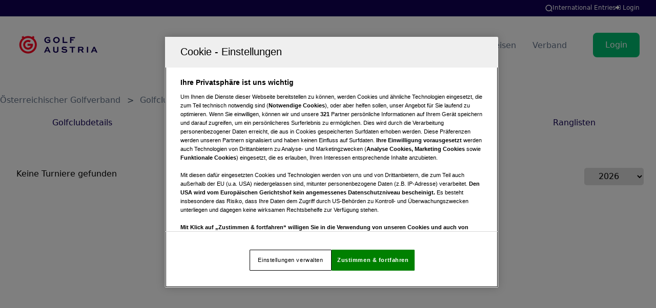

--- FILE ---
content_type: text/html
request_url: https://www.golf.at/golfclubs/golf-club-semmering/301/turniere
body_size: 158540
content:
<!DOCTYPE html><html lang="de-AT" data-webco-page-id="3cb9a21e-7fe2-438c-8cfb-52ba62540592" data-webco-page-type="mygolf.content">
<!--
Realized and optimized by web&co - the webagency - https://webundco.com

This website is powered by Neos, the Open Source Content Application Platform licensed under the GNU/GPL.
Neos is based on Flow, a powerful PHP application framework licensed under the MIT license.

More information and contribution opportunities at https://www.neos.io
-->
<head><meta charset="UTF-8" /><title>Turniere - Golfclub am Semmering</title><script data-webco-bem="inline">const webcoNeosIsLive = true;const webcoNeosIsBackend = !webcoNeosIsLive;const webcoNeosIsDevelopment = false;</script><meta name="viewport" content="width=device-width, initial-scale=1.0" /><link rel="apple-touch-icon" sizes="57x57" href="https://static.golf.at/Site.Gol001/Images/favicons/apple-touch-icon-57x57.png"><link rel="apple-touch-icon" sizes="60x60" href="https://static.golf.at/Site.Gol001/Images/favicons/apple-touch-icon-60x60.png"><link rel="apple-touch-icon" sizes="72x72" href="https://static.golf.at/Site.Gol001/Images/favicons/apple-touch-icon-72x72.png"><link rel="apple-touch-icon" sizes="76x76" href="https://static.golf.at/Site.Gol001/Images/favicons/apple-touch-icon-76x76.png"><link rel="apple-touch-icon" sizes="114x114" href="https://static.golf.at/Site.Gol001/Images/favicons/apple-touch-icon-114x114.png"><link rel="apple-touch-icon" sizes="120x120" href="https://static.golf.at/Site.Gol001/Images/favicons/apple-touch-icon-120x120.png"><link rel="apple-touch-icon" sizes="144x144" href="https://static.golf.at/Site.Gol001/Images/favicons/apple-touch-icon-144x144.png"><link rel="apple-touch-icon" sizes="152x152" href="https://static.golf.at/Site.Gol001/Images/favicons/apple-touch-icon-152x152.png"><link rel="apple-touch-icon" sizes="180x180" href="https://static.golf.at/Site.Gol001/Images/favicons/apple-touch-icon-180x180.png"><link rel="icon" type="image/png" sizes="32x32" href="https://static.golf.at/Site.Gol001/Images/favicons/favicon-32x32.png"><link rel="icon" type="image/png" sizes="192x192" href="https://static.golf.at/Site.Gol001/Images/favicons/android-chrome-192x192.png"><link rel="icon" type="image/png" sizes="16x16" href="https://static.golf.at/Site.Gol001/Images/favicons/favicon-16x16.png"><link rel="manifest" href="https://static.golf.at/Site.Gol001/Images/favicons/site.webmanifest"><link rel="mask-icon" href="https://static.golf.at/Site.Gol001/Images/favicons/safari-pinned-tab.svg" color="#000000"><link rel="shortcut icon" href="https://static.golf.at/Site.Gol001/Images/favicons/favicon.ico"><meta name="msapplication-TileColor" content="#000000"><meta name="msapplication-TileImage" content="https://static.golf.at/Site.Gol001/Images/favicons/mstile-144x144.png"><meta name="msapplication-config" content="https://static.golf.at/Site.Gol001/Images/favicons/browserconfig.xml"><meta name="theme-color" content="#000000"><meta name="robots" content="noindex,nofollow" /><link rel="alternate" hreflang="x-default" href="https://www.golf.at/golfclubs" /><link rel="alternate" hreflang="de-AT" href="https://www.golf.at/golfclubs" /><meta name="twitter:card" content="summary" /><meta name="twitter:title" content="Golfclubs" /><meta name="twitter:url" content="https://www.golf.at/golfclubs" /><meta property="og:type" content="website" /><meta property="og:title" content="Golfclubs" /><meta property="og:site_name" content="Österreichischer Golf Verband" /><meta property="og:locale" content="de-AT" /><meta property="og:url" content="https://www.golf.at/golfclubs" /><script type="application/ld+json">{"@context":"http:\/\/schema.org\/","@type":"BreadcrumbList","itemListElement":[{"@type":"ListItem","position":1,"name":"\u00d6sterreichischer Golf Verband","item":"https:\/\/www.golf.at\/"},{"@type":"ListItem","position":2,"name":"Golfclubs","item":"https:\/\/www.golf.at\/golfclubs"}]}</script><link href="https://static.golf.at/Project.Gol001/fonts/golficons/font.css" rel="preload" as="style" onload="this.onload=null;this.rel='stylesheet'" /><noscript><link href="https://static.golf.at/Project.Gol001/fonts/golficons/font.css" rel="stylesheet" /></noscript><link href="https://static.golf.at/Project.Gol001/fonts/inter-v13-latin/font.css" rel="preload" as="style" onload="this.onload=null;this.rel='stylesheet'" /><noscript><link href="https://static.golf.at/Project.Gol001/fonts/inter-v13-latin/font.css" rel="stylesheet" /></noscript><script src="https://static.golf.at/Project.Gol001/js/jquery/jquery.min.js?9a3b56878b7380fc6e446f5fca83aecb"></script><script src="https://static.golf.at/Project.Gol001/js/jquery/jquery-migrate.min.js?79b4956b7ec478ec10244b5e2d33ac7d"></script><script src=" https://imagesrv.adition.com/js/aut.js?ts=20260128140537" async></script><script src="https://imagesrv.adition.com/js/srp.js" async></script><script>// var webcoContentWidth = document.getElementsByClassName('page-content')[0].offsetWidth;
var webcoPageWidth = window.innerWidth || document.documentElement.clientWidth || document.body.clientWidth;
var webcoContentWidth = 1280;
var webcoContentOffset = 20;
var webcoAvailableWidth = Math.max(0, webcoPageWidth +  webcoContentOffset - webcoContentWidth);
var adition = adition || {};
var webcoIsMobile = webcoPageWidth < 768;

adition.srq = adition.srq || [];
adition.srq.push(function (api) {
    api.registerAdfarm('ad1.adfarm1.adition.com');

});

if (!Object.prototype.hasOwnProperty.call(window, 'console')) {
    console = {};
    console.log = console.warn = console.error = function () {
    };
}

var webcoWindowIsActive = true;

window.onblur = function () {
    webcoWindowIsActive = false;
};

window.onfocus = function () {
    webcoWindowIsActive = true;
};

ad_tag = '<span class="wb-tag">Sponsored Story</span>'; 			// dies ist die Werbeauszeichnung
ads = {
    settings:
        {
            selector: '.ad:not(.bez-werb)',	// bez-werbs dürfen nicht durch Werbung ueberschrieben werden
            replace: function (ad, fmt) {
                var adition_id = '';
                ad.classList.add('ad-empty');

                if (location.search === '?test123213' && ad.classList.contains('ad-never-empty')) {
                    ad.classList.remove("ad-empty");
                }

                if (adition_id = ad.getAttribute('class').match(/(?:ad-slot-)(\d+)/i)) {
                    adition_id = parseInt(adition_id[1]);
                    adition.srq.push(function (api) {
                        switch(true) {
                            case (ad.classList.contains('ad-desktop') && webcoIsMobile):
                                break;
                            case (ad.classList.contains('ad-mobile') && !webcoIsMobile):
                                break;
                            case (ad.classList.contains('ad-right') && webcoAvailableWidth < 300):
                                break;
                            default:
                                api
                                    .configureRenderSlot(ad.id)
                                    .setContentunitId(adition_id);
                                if (!ad.classList.contains('.ad-delay')) {
                                    api.renderSlot(ad.id);
                                }
                                if (ads.settings.debug) {
                                    console.log('ad configured: ', '#' + ad.id, ' id', adition_id);
                                }
                        }
                    });
                } else {
                    if (fmt == '300x600') {
                        fmt = '300x600" height="100%';
                    }
                    console.log(ad, 'hasn\'t been given an adition ID!');
                    return;
                }
            },
            queue: [
                function () {
                    document.querySelectorAll('.bez-werb').forEach(function (ad) {
                        ad.insertAdjacentHTML('afterbegin', ad_tag);
                    });
                },
                function () {
                    adition.srq.push(function (api) {
                        api.setProfile('pagewidth', webcoPageWidth.toString())
                        api.setProfile('verfuegbare_breite', webcoAvailableWidth.toString());
                        api.setProfile('pagetype', document.getElementsByTagName('html')[0].getAttribute('data-webco-page-type'));
                        api.setProfile('assetid', document.getElementsByTagName('html')[0].getAttribute('data-webco-page-id'));

                        // reload start
                        var adBlockReload = false;
                        var adInterval;
                        var adCounter = 0;
                        var adCheckCount = 0;
                        var allowReload = true;
                        var maxCheckCount = 2;

                        api.events.onPreRender(function(renderSlotElement, bannerDescriptionApi, renderControlApi) {
                            if (bannerDescriptionApi.getOptions() && bannerDescriptionApi.getOptions().reload === 'block') {
                                adBlockReload = true;
                            }
                        });

                        function reloadAdpositions() {
                            if (!allowReload || adBlockReload || adCheckCount > maxCheckCount || webcoAvailableWidth < 300 || !webcoWindowIsActive) {
                                return false;
                            }
                            adCounter++;
                            adCheckCount++;
                            adition.srq.push(function(api) {
                                api.setProfile('reload', adCounter + "").load(['ad-sitebar']).completeRendering();
                            });
                        }

                        function setAllowReload(isAllowReload) {
                            allowReload = isAllowReload;
                            adCheckCount = 0;
                        }

                        window.onload = function() {
                            if (typeof adition !== 'undefined') {
                                adInterval = setInterval(reloadAdpositions, 10000);
                                window.addEventListener('blur',
                                    function() {
                                        setAllowReload(false);
                                    }
                                );
                                window.addEventListener('focus',
                                    function() {
                                        setAllowReload(true);
                                    }
                                );
                                window.addEventListener('mousemove',
                                    function() {
                                        setAllowReload(true);
                                    }
                                );
                            }
                        }
                        // reload end

                        api.consentService.enableConsentPull();
                        // only load, if the at least one ad exists for the given device size
                        if (
                            (webcoIsMobile && document.querySelectorAll('.ad-mobile').length > 0)
                            ||
                            (!webcoIsMobile && document.querySelectorAll('.ad-desktop').length > 0)
                        ) {
                            api.load().completeRendering();
                        }
                    });
                },
                function () {
                    setTimeout(function () {
                        document.querySelectorAll('.ad').forEach(function (ad) {
                            // https://stackoverflow.com/questions/58375997/jquery-hidden-selector-equivalent-in-javascript
                            if (ad.style.display == 'none' || ad.style.visibility == 'hidden' || ad.style.width == '0' || ad.style.height == '0' || ad.style.opacity == '0' ) {
                                ad.classList.add('ad-empty');
                            }
                        });
                    }, 3000);
                }
            ],
            debug: localStorage.getItem('dbg') == 1 || false
        }
};
</script><script src="https://static.golf.at/Project.Gol001/js/vermarktung.js?7ea50a57b931a54fce5994b06ccb4f87"></script>
                    <!-- OneTrust-Cookie-Einwilligungshinweis – Anfang für golf.at -->
                    <script src=https://cdn.cookielaw.org/scripttemplates/otSDKStub.js data-language="de" type="text/javascript" charset="UTF-8" data-domain-script="623c395b-7744-4736-ab09-425c8e69141e" ></script><script type="text/javascript">function OptanonWrapper() { }</script>
                    <!-- OneTrust-Cookie-Einwilligungshinweis – Ende für golf.at -->
                <!-- Google tag (gtag.js) -->
<script async src="https://www.googletagmanager.com/gtag/js?id=G-PS91CKHMXR"></script>
<script>
    window.dataLayer = window.dataLayer || [];
    function gtag(){dataLayer.push(arguments);}
    gtag('js', new Date());

    gtag('config', 'G-PS91CKHMXR');
</script>
<style data-merged="webco.bem.css.merged">/*! tailwindcss v3.3.3 | MIT License | https://tailwindcss.com
 */*,::after,::before{-webkit-box-sizing:border-box;border-color:rgb(var(--webco-color-gray-200));border-style:solid;border-width:0;box-sizing:border-box;--tw-border-spacing-x:0;--tw-border-spacing-y:0;--tw-translate-x:0;--tw-translate-y:0;--tw-rotate:0;--tw-skew-x:0;--tw-skew-y:0;--tw-scale-x:1;--tw-scale-y:1;--tw-scroll-snap-strictness:proximity;--tw-ring-offset-width:0px;--tw-ring-offset-color:#fff;--tw-ring-color:rgb(59 130 246 / 0.5);--tw-ring-offset-shadow:0 0 #0000;--tw-ring-shadow:0 0 #0000;--tw-shadow:0 0 #0000;--tw-shadow-colored:0 0 #0000}::after,::before{--tw-content:''}html{line-height:1.5;-webkit-text-size-adjust:100%;-moz-tab-size:4;-o-tab-size:4;font-family:var(--webco-font-family-sans);tab-size:4;-webkit-font-feature-settings:normal;font-feature-settings:normal;font-variation-settings:normal}body{line-height:inherit;margin:0}hr{border-top-width:1px;color:inherit;height:0}abbr:where([title]){-webkit-text-decoration:underline dotted;text-decoration:underline dotted}h1,h2,h3,h4,h5,h6{font-size:inherit;font-weight:inherit}a{color:inherit;text-decoration:inherit}b,strong{font-weight:bolder}code,kbd,pre,samp{font-family:var(--webco-font-family-mono);font-size:1em}small{font-size:80%}sub,sup{font-size:75%;line-height:0;position:relative;vertical-align:baseline}sub{bottom:-.25em}sup{top:-.5em}table{border-collapse:collapse;border-color:inherit;text-indent:0}button,input,optgroup,select,textarea{font-family:inherit;-webkit-font-feature-settings:inherit;color:inherit;font-feature-settings:inherit;font-size:100%;font-variation-settings:inherit;font-weight:inherit;line-height:inherit;margin:0;padding:0}button,select{text-transform:none}[type=button],[type=reset],[type=submit],button{-webkit-appearance:button;background-color:transparent;background-image:none}:-moz-focusring{outline:auto}:-moz-ui-invalid{box-shadow:none}progress{vertical-align:baseline}::-webkit-inner-spin-button,::-webkit-outer-spin-button{height:auto}[type=search]{-webkit-appearance:textfield;outline-offset:-2px}::-webkit-search-decoration{-webkit-appearance:none}::-webkit-file-upload-button{-webkit-appearance:button;font:inherit}summary{display:list-item}blockquote,dd,dl,figure,h1,h2,h3,h4,h5,h6,hr,p,pre{margin:0}fieldset{margin:0;padding:0}dialog,legend{padding:0}menu,ol,ul{list-style:none;margin:0;padding:0}textarea{resize:vertical}input::-webkit-input-placeholder,textarea::-webkit-input-placeholder{color:rgb(var(--webco-color-gray-400));color:rgb(var(--webco-color-gray-500));opacity:1;opacity:1}input::-moz-placeholder,textarea::-moz-placeholder{color:rgb(var(--webco-color-gray-400));color:rgb(var(--webco-color-gray-500));opacity:1;opacity:1}input::-ms-input-placeholder,textarea::-ms-input-placeholder{color:rgb(var(--webco-color-gray-400));color:rgb(var(--webco-color-gray-500));opacity:1;opacity:1}input::placeholder,textarea::placeholder{color:rgb(var(--webco-color-gray-400));color:rgb(var(--webco-color-gray-500));opacity:1;opacity:1}[role=button],button{cursor:pointer}:disabled{cursor:default}audio,canvas,embed,iframe,img,object,svg,video{display:block;vertical-align:middle}img,video{height:auto;max-width:100%}[hidden]{display:none}[multiple],[type=date],[type=datetime-local],[type=email],[type=month],[type=number],[type=password],[type=search],[type=tel],[type=text],[type=time],[type=url],[type=week],input:where(:not([type])),select,textarea{-webkit-appearance:none;-moz-appearance:none;appearance:none;background-color:#fff;border-color:rgb(var(--webco-color-gray-500));border-radius:0;border-width:1px;font-size:1rem;line-height:1.5rem;--tw-shadow:0 0 #0000;padding:.5rem .75rem}[multiple]:focus,[type=date]:focus,[type=datetime-local]:focus,[type=email]:focus,[type=month]:focus,[type=number]:focus,[type=password]:focus,[type=search]:focus,[type=tel]:focus,[type=text]:focus,[type=time]:focus,[type=url]:focus,[type=week]:focus,input:where(:not([type])):focus,select:focus,textarea:focus{outline:transparent solid 2px;outline-offset:2px;--tw-ring-inset:var(--tw-empty, );--tw-ring-offset-width:0px;--tw-ring-offset-color:#fff;--tw-ring-color:#2563eb;--tw-ring-offset-shadow:var(--tw-ring-inset) 0 0 0 var(--tw-ring-offset-width) var(--tw-ring-offset-color);--tw-ring-shadow:var(--tw-ring-inset) 0 0 0 calc(1px + var(--tw-ring-offset-width)) var(--tw-ring-color);-webkit-box-shadow:var(--tw-ring-offset-shadow),var(--tw-ring-shadow),var(--tw-shadow);border-color:#2563eb;box-shadow:var(--tw-ring-offset-shadow),var(--tw-ring-shadow),var(--tw-shadow)}::-webkit-datetime-edit-fields-wrapper{padding:0}::-webkit-date-and-time-value{min-height:1.5em;text-align:inherit}::-webkit-datetime-edit{display:-webkit-inline-box;display:inline-flex}::-webkit-datetime-edit,::-webkit-datetime-edit-day-field,::-webkit-datetime-edit-hour-field,::-webkit-datetime-edit-meridiem-field,::-webkit-datetime-edit-millisecond-field,::-webkit-datetime-edit-minute-field,::-webkit-datetime-edit-month-field,::-webkit-datetime-edit-second-field,::-webkit-datetime-edit-year-field{padding-bottom:0;padding-top:0}select{background-image:url("data:image/svg+xml,%3csvg xmlns='http://www.w3.org/2000/svg' fill='none' viewBox='0 0 20 20'%3e%3cpath stroke='rgb(var(--webco-color-gray-500))' stroke-linecap='round' stroke-linejoin='round' stroke-width='1.5' d='M6 8l4 4 4-4'/%3e%3c/svg%3e");background-position:right .5rem center;background-repeat:no-repeat;background-size:1.5em 1.5em;padding-right:2.5rem;print-color-adjust:exact}[multiple],[size]:where(select:not([size="1"])){background-image:initial;background-position:initial;background-repeat:unset;background-size:initial;padding-right:.75rem;print-color-adjust:unset}[type=checkbox],[type=radio]{-webkit-appearance:none;-moz-appearance:none;appearance:none;background-origin:border-box;display:inline-block;padding:0;print-color-adjust:exact;vertical-align:middle;-webkit-user-select:none;-moz-user-select:none;-ms-user-select:none;user-select:none;-ms-flex-negative:0;background-color:#fff;border-color:rgb(var(--webco-color-gray-500));border-width:1px;color:#2563eb;flex-shrink:0;height:1rem;width:1rem;--tw-shadow:0 0 #0000}[type=checkbox]{border-radius:0}[type=radio]{border-radius:100%}[type=checkbox]:focus,[type=radio]:focus{outline:transparent solid 2px;outline-offset:2px;--tw-ring-inset:var(--tw-empty, );--tw-ring-offset-width:2px;--tw-ring-offset-color:#fff;--tw-ring-color:#2563eb;--tw-ring-offset-shadow:var(--tw-ring-inset) 0 0 0 var(--tw-ring-offset-width) var(--tw-ring-offset-color);--tw-ring-shadow:var(--tw-ring-inset) 0 0 0 calc(2px + var(--tw-ring-offset-width)) var(--tw-ring-color);-webkit-box-shadow:var(--tw-ring-offset-shadow),var(--tw-ring-shadow),var(--tw-shadow);box-shadow:var(--tw-ring-offset-shadow),var(--tw-ring-shadow),var(--tw-shadow)}[type=checkbox]:checked,[type=radio]:checked{background-color:currentColor;background-position:center;background-repeat:no-repeat;background-size:100% 100%;border-color:transparent}[type=checkbox]:checked{background-image:url("data:image/svg+xml,%3csvg viewBox='0 0 16 16' fill='white' xmlns='http://www.w3.org/2000/svg'%3e%3cpath d='M12.207 4.793a1 1 0 010 1.414l-5 5a1 1 0 01-1.414 0l-2-2a1 1 0 011.414-1.414L6.5 9.086l4.293-4.293a1 1 0 011.414 0z'/%3e%3c/svg%3e")}[type=radio]:checked{background-image:url("data:image/svg+xml,%3csvg viewBox='0 0 16 16' fill='white' xmlns='http://www.w3.org/2000/svg'%3e%3ccircle cx='8' cy='8' r='3'/%3e%3c/svg%3e")}[type=checkbox]:checked:focus,[type=checkbox]:checked:hover,[type=radio]:checked:focus,[type=radio]:checked:hover{background-color:currentColor;border-color:transparent}[type=checkbox]:indeterminate{background-color:currentColor;background-image:url("data:image/svg+xml,%3csvg xmlns='http://www.w3.org/2000/svg' fill='none' viewBox='0 0 16 16'%3e%3cpath stroke='white' stroke-linecap='round' stroke-linejoin='round' stroke-width='2' d='M4 8h8'/%3e%3c/svg%3e");background-position:center;background-repeat:no-repeat;background-size:100% 100%;border-color:transparent}[type=checkbox]:indeterminate:focus,[type=checkbox]:indeterminate:hover{background-color:currentColor;border-color:transparent}[type=file]{background:unset;border-color:inherit;border-radius:0;border-width:0;font-size:unset;line-height:inherit;padding:0}[type=file]:focus{outline:ButtonText solid 1px;outline:-webkit-focus-ring-color auto 1px}::-webkit-backdrop{--tw-border-spacing-x:0;--tw-border-spacing-y:0;--tw-translate-x:0;--tw-translate-y:0;--tw-rotate:0;--tw-skew-x:0;--tw-skew-y:0;--tw-scale-x:1;--tw-scale-y:1;--tw-scroll-snap-strictness:proximity;--tw-ring-offset-width:0px;--tw-ring-offset-color:#fff;--tw-ring-color:rgb(59 130 246 / 0.5);--tw-ring-offset-shadow:0 0 #0000;--tw-ring-shadow:0 0 #0000;--tw-shadow:0 0 #0000;--tw-shadow-colored:0 0 #0000}::backdrop{--tw-border-spacing-x:0;--tw-border-spacing-y:0;--tw-translate-x:0;--tw-translate-y:0;--tw-rotate:0;--tw-skew-x:0;--tw-skew-y:0;--tw-scale-x:1;--tw-scale-y:1;--tw-scroll-snap-strictness:proximity;--tw-ring-offset-width:0px;--tw-ring-offset-color:#fff;--tw-ring-color:rgb(59 130 246 / 0.5);--tw-ring-offset-shadow:0 0 #0000;--tw-ring-shadow:0 0 #0000;--tw-shadow:0 0 #0000;--tw-shadow-colored:0 0 #0000}:root{--webco-color-black:0,0,0;--webco-color-gray-50:248,250,252;--webco-color-gray-100:241,245,249;--webco-color-gray-200:226,232,240;--webco-color-gray-300:203,213,225;--webco-color-gray-400:148,163,184;--webco-color-gray-500:100,116,139;--webco-color-gray-600:71,85,105;--webco-color-gray-700:51,65,85;--webco-color-gray-800:30,41,59;--webco-color-gray-900:15,23,42;--webco-color-gray-950:2,6,23;--webco-color-white:255,255,255;--webco-color-primary:17,0,85;--webco-color-primary-dark:6,0,51;--webco-color-primary-light:227,225,235;--webco-color-secondary:0,190,112;--webco-color-secondary-dark:39,174,96;--webco-color-secondary-light:65,200,122;--webco-color-green:52,211,153;--webco-color-green-dark:39,198,140;--webco-color-green-light:65,224,166;--webco-color-red:238,68,68;--webco-color-red-dark:226,55,55;--webco-color-red-light:252,81,81;--webco-color-danger:255,34,0;--webco-color-danger-light:249,224,228;--webco-color-info:43,108,176;--webco-color-info-light:235,248,255;--webco-color-success:35,78,82;--webco-color-success-light:230,255,250;--webco-color-warning:192,86,33;--webco-color-warning-light:255,250,240;--webco-color-dark:8,8,8;--webco-color-darkgreen:0,87,0;--webco-font-family-body:Inter,ui-sans-serif,system-ui,-apple-system,BlinkMacSystemFont,Arial,Georgia,Cambria,Times New Roman,Times,serif;--webco-font-family-display:Inter,ui-sans-serif,system-ui,-apple-system,BlinkMacSystemFont,Segoe UI,Roboto,Helvetica Neue,Arial,Noto Sans,sans-serif,Apple Color Emoji,Segoe UI Emoji,Segoe UI Symbol,Noto Color Emoji;--webco-font-family-mono:ui-monospace,SFMono-Regular,Menlo,Monaco,Consolas,Liberation Mono,Courier New,monospace;--webco-font-family-sans:Inter,ui-sans-serif,system-ui,-apple-system,BlinkMacSystemFont,Segoe UI,Roboto,Helvetica Neue,Arial,Noto Sans,sans-serif,Apple Color Emoji,Segoe UI Emoji,Segoe UI Symbol,Noto Color Emoji;--webco-font-family-serif:ui-serif,Georgia,Cambria,Times New Roman,Times,serif;--webco-font-family-tiny:ui-serif,Georgia,Cambria,Times New Roman,Times,serif;--webco-font-size-display5:calc(var(--webco-font-ratio-display) * var(--webco-font-size-display4));--webco-font-size-display4:calc(var(--webco-font-ratio-display) * var(--webco-font-size-display3));--webco-font-size-display3:calc(var(--webco-font-ratio-display) * var(--webco-font-size-display2));--webco-font-size-display2:calc(var(--webco-font-ratio-display) * var(--webco-font-size-display1));--webco-font-size-display1:calc(var(--webco-font-ratio-display) * var(--webco-font-size-h1-lg));--webco-font-size-h1:calc(1.375rem + 1.5vw);--webco-font-size-h1-lg:calc(var(--webco-font-ratio-heading) * var(--webco-font-size-h2-lg));--webco-font-size-h2:calc(1.325rem + .9vw);--webco-font-size-h2-lg:calc(var(--webco-font-ratio-heading) * var(--webco-font-size-h3-lg));--webco-font-size-h3:calc(1.3rem + .6vw);--webco-font-size-h3-lg:calc(var(--webco-font-ratio-heading) * var(--webco-font-size-h4-lg));--webco-font-size-h4:calc(1.275rem + .3vw);--webco-font-size-h4-lg:calc(var(--webco-font-ratio-heading) * var(--webco-font-size-h5-lg));--webco-font-size-h5:calc(1.275rem + .3vw);--webco-font-size-h5-lg:calc(var(--webco-font-ratio-heading) * var(--webco-font-size-h6-lg));--webco-font-size-h6:1rem;--webco-font-size-h6-lg:1rem;--webco-font-lineheight-display:1.2;--webco-font-lineheight-heading:1.2;--webco-font-ratio-display:1.2;--webco-font-ratio-heading:1.25}
a{--tw-text-opacity:1;color:rgba(var(--webco-color-primary),var(--tw-text-opacity))}a:hover{--tw-text-opacity:1;color:rgba(var(--webco-color-primary),var(--tw-text-opacity));-webkit-text-decoration-line:underline;text-decoration-line:underline}body .mm-page{--tw-bg-opacity:1;background-color:rgba(var(--webco-color-white),var(--tw-bg-opacity))}body .page-content{--tw-shadow:0 0 50px 0 rgba(0, 0, 0, 0.2);--tw-shadow-colored:0 0 50px 0 var(--tw-shadow-color);-webkit-box-shadow:var(--tw-ring-offset-shadow,0 0 #0000),var(--tw-ring-shadow,0 0 #0000),var(--tw-shadow);box-shadow:var(--tw-ring-offset-shadow,0 0 #0000),var(--tw-ring-shadow,0 0 #0000),var(--tw-shadow)}.is-project-gol001{fill:none;stroke:currentColor}.ad{background-color:transparent!important;display:block}.section-block .ad-728x90{margin-left:90px}.ad-300x250>div{max-height:250px}.ad-nav{display:block;position:absolute;right:20px;top:80px;z-index:9999}.ad-empty{height:0!important;margin:0!important;padding:0!important;width:auto!important}.ad-empty *{visibility:hidden}.ad-never-empty{background-color:#fff}.wb-tag{color:#aaa;font-size:7px;left:0;margin-left:1px;margin-top:-8px;padding:0;position:absolute;text-transform:uppercase;top:100%;z-index:100}.ad-tag-atop .wb-tag{left:auto;right:0;top:-9px}.ad-right{left:1280px;padding-left:20px;padding-top:20px}.autoheight .ad-empty+.news-block .panel-body{height:451px}#ad-sky{position:fixed;top:90px}#ad-L-sky{position:absolute;top:10px}#ad-sitebar{height:100%;position:fixed;right:0;top:0}@media (min-width:1024px){body .page-content{max-width:1280px}}
.section-ads-banner{padding-bottom:1rem;padding-top:1rem}.section-ads-banner *{margin-left:auto;margin-right:auto}
.section-page-image-copyright{padding-bottom:2.5rem;padding-top:2.5rem;position:relative;display:none}.section-page-image-copyright__container{width:100%;margin-left:auto;margin-right:auto;padding-left:1rem;padding-right:1rem}.section-page-image-copyright__row{margin-left:auto;margin-right:auto}.section-page-image-copyright__header{padding-bottom:2.5rem;padding-top:0}.section-page-image-copyright__headline{margin-bottom:1rem;font-weight:500;font-size:var(--webco-font-size-h2);line-height:var(--webco-font-lineheight-heading);margin-top:2.5rem;text-align:center}.section-page-image-copyright__headline:last-child{margin-bottom:0;margin-top:0}.section-page-image-copyright__subline{margin-bottom:1rem;font-weight:500;font-size:var(--webco-font-size-h3);line-height:var(--webco-font-lineheight-heading);margin-top:1.25rem;text-align:center}.section-page-image-copyright__subline:last-child{margin-bottom:0;margin-top:0}.section-page-image-copyright__close{position:absolute;right:.5rem;top:.5rem;padding:.25rem;border-width:2px;--tw-border-opacity:1;border-color:rgba(var(--webco-color-rgb-black),var(--tw-border-opacity))}.section-page-image-copyright__close-icon{height:1.25rem;width:1.25rem}.section-page-image-copyright__table{width:100%;border-collapse:collapse;border-width:1px;border-color:var(--webco-color-gray-300)}.section-page-image-copyright__table-header-cell{border-width:1px;border-color:var(--webco-color-gray-300);padding:.5rem;font-weight:700}.section-page-image-copyright__table-row-cell{border-width:1px;border-color:var(--webco-color-gray-300);padding:.5rem}@media (min-width:640px){.section-page-image-copyright__container{max-width:640px;padding-left:1.5rem;padding-right:1.5rem}.section-page-image-copyright__close{right:1.25rem;top:1.25rem}}@media (min-width:768px){.section-page-image-copyright__container{max-width:768px}}@media (min-width:1024px){.section-page-image-copyright__container{max-width:1024px;padding-left:2rem;padding-right:2rem}}@media (min-width:1280px){.section-page-image-copyright__container{max-width:1280px}.section-page-image-copyright__headline{font-size:var(--webco-font-size-h2-lg);line-height:var(--webco-font-lineheight-heading)}.section-page-image-copyright__subline{font-size:var(--webco-font-size-h3-lg);line-height:var(--webco-font-lineheight-heading)}}
@charset "UTF-8";:root{--mm-lineheight:22px;--mm-blocker-visibility-delay:0.4s;--mm-blocker-opacity-delay:0s;--mm-listitem-size:50px;--mm-navbar-size:50px;--mm-toggle-size:34px;--mm-size:80%;--mm-min-size:240px;--mm-max-size:440px;--mm-iconbar-size:50px;--mm-iconpanel-size:50px;--mm-sectionindexer-size:20px;--mm-sidebar-collapsed-size:50px;--mm-sidebar-expanded-size:var(--mm-max-size)}.mm-hidden{display:none!important}.mm-wrapper{overflow-x:hidden;position:relative}.mm-menu,.mm-menu *,.mm-menu :after,.mm-menu :before{-webkit-transition-property:none;transition-property:none;-webkit-transition-duration:.4s;transition-duration:.4s;-webkit-transition-timing-function:ease;transition-timing-function:ease}.mm-blocker{background:var(--mm-color-background);bottom:100%;display:block;left:0;opacity:0;position:absolute;right:0;top:0;z-index:3;-webkit-transition:bottom 0s ease var(--mm-blocker-visibility-delay),width .4s ease,opacity .4s ease var(--mm-blocker-opacity-delay),-webkit-transform .4s ease;transition:bottom 0s ease var(--mm-blocker-visibility-delay),width .4s ease,opacity .4s ease var(--mm-blocker-opacity-delay),-webkit-transform .4s ease;transition:bottom 0s ease var(--mm-blocker-visibility-delay),width .4s ease,opacity .4s ease var(--mm-blocker-opacity-delay),transform .4s ease;transition:bottom 0s ease var(--mm-blocker-visibility-delay),width .4s ease,opacity .4s ease var(--mm-blocker-opacity-delay),transform .4s ease,-webkit-transform .4s ease}.mm-blocker:focus-visible{opacity:.75}.mm-btn{-webkit-box-flex:0;-ms-flex-positive:0;flex-grow:0;-ms-flex-negative:0;display:-webkit-box;display:-ms-flexbox;display:flex;flex-shrink:0;-webkit-box-align:center;-ms-flex-align:center;align-items:center;-webkit-box-pack:center;-ms-flex-pack:center;justify-content:center;padding:0;position:relative;width:50px}.mm-btn--next,[dir=rtl] .mm-btn--prev{--mm-btn-rotate:135deg}.mm-btn--prev,[dir=rtl] .mm-btn--next{--mm-btn-rotate:-45deg}.mm-btn--next:after,.mm-btn--prev:before{bottom:0;content:"";display:block;height:8px;margin:auto;position:absolute;top:0;width:8px;-webkit-box-sizing:border-box;border:2px solid var(--mm-color-icon);border-bottom:none;border-right:none;box-sizing:border-box;-webkit-transform:rotate(var(--mm-btn-rotate));transform:rotate(var(--mm-btn-rotate))}.mm-btn--prev:before{inset-inline-start:23px}.mm-btn--next:after{inset-inline-end:23px}.mm-btn--close:before{content:"×";font-size:150%}.mm-btnreset{background:0 0;border:none;cursor:pointer;padding:0}.mm-divider{background:var(--mm-color-background);background-image:-webkit-gradient(linear,left top,left bottom,from(var(--mm-color-background-highlight)),to(var(--mm-color-background-highlight)));background-image:linear-gradient(var(--mm-color-background-highlight),var(--mm-color-background-highlight));font-size:75%;min-height:var(--mm-lineheight);opacity:1;overflow:hidden;padding:calc((var(--mm-listitem-size) * .65 - var(--mm-lineheight)) * .5) 20px;position:sticky;text-overflow:ellipsis;text-transform:uppercase;top:0;white-space:nowrap;z-index:2;-webkit-transition-property:opacity;transition-property:opacity}.mm-navbar:not(.mm-hidden)~.mm-listview .mm-divider{top:var(--mm-navbar-size)}.mm-listitem{display:-webkit-box;display:-ms-flexbox;display:flex;-ms-flex-wrap:wrap;border-color:var(--mm-color-border);color:var(--mm-color-text);flex-wrap:wrap;margin:0;padding:0;position:relative}.mm-listitem:after{border-bottom-style:solid;border-bottom-width:1px;border-color:inherit;bottom:0;content:"";display:block;inset-inline-end:0;inset-inline-start:20px;position:absolute}.mm-listitem__btn,.mm-listitem__text{padding:calc((var(--mm-listitem-size) - var(--mm-lineheight))/ 2) 0}.mm-listitem__text{-webkit-box-flex:1;-ms-flex-positive:1;flex-grow:1;-ms-flex-preferred-size:10%;display:block;flex-basis:10%;overflow:hidden;padding-left:20px;padding-right:20px;text-overflow:ellipsis;white-space:nowrap}.mm-listitem__btn{display:block;position:relative;width:auto;-webkit-padding-end:50px;background:rgba(3,2,1,0);border-color:inherit;padding-inline-end:50px}.mm-listitem__btn:not(.mm-listitem__text){border-left-style:solid;border-left-width:1px}.mm-listitem--selected>.mm-listitem__text{background:var(--mm-color-background-emphasis);font-weight:700}.mm-listitem--opened>.mm-listitem__btn,.mm-listitem--opened>.mm-panel{background:var(--mm-color-background-highlight)}.mm-listview{display:block;list-style:none;margin:0;padding:0}.mm-menu{display:-webkit-box;display:-ms-flexbox;display:flex;-webkit-box-orient:vertical;-webkit-box-direction:normal;-ms-flex-direction:column;background:var(--mm-color-background);border-color:var(--mm-color-border);bottom:0;color:var(--mm-color-text);flex-direction:column;left:0;line-height:var(--mm-lineheight);margin:0;overscroll-behavior:none;padding:0;position:absolute;right:0;top:0;z-index:0;-webkit-tap-highlight-color:var(--mm-color-background-emphasis);-webkit-font-smoothing:antialiased;-moz-osx-font-smoothing:grayscale;--mm-translate-horizontal:0;--mm-translate-vertical:0}.mm-menu ::-webkit-input-placeholder{color:var(--mm-color-text-dimmed)}.mm-menu ::-moz-placeholder{color:var(--mm-color-text-dimmed)}.mm-menu ::-ms-input-placeholder{color:var(--mm-color-text-dimmed)}.mm-menu ::placeholder{color:var(--mm-color-text-dimmed)}.mm-menu,.mm-menu *{-webkit-box-sizing:border-box;box-sizing:border-box}.mm-menu :focus,.mm-menu :focus-visible,.mm-menu:focus,.mm-menu:focus-visible{outline:0}.mm-menu a,.mm-menu button,.mm-menu label{color:inherit}.mm-menu a:focus,.mm-menu button:focus,.mm-menu label:focus{outline:0}.mm-menu a:focus-visible,.mm-menu button:focus-visible,.mm-menu label:focus-visible{outline:2px solid var(--mm-color-focusring);outline-offset:-5px}.mm-menu input:focus,.mm-menu input:focus-visible,.mm-menu select:focus,.mm-menu select:focus-visible,.mm-menu textarea:focus,.mm-menu textarea:focus-visible{outline:2px solid var(--mm-color-focusring);outline-offset:2px}.mm-menu a,.mm-menu a:active,.mm-menu a:hover,.mm-menu a:link,.mm-menu a:visited{color:inherit;text-decoration:none}.mm-navbar{background:var(--mm-color-background);border-bottom:1px solid var(--mm-color-border);color:var(--mm-color-text-dimmed);display:-webkit-box;display:-ms-flexbox;display:flex;min-height:var(--mm-navbar-size);opacity:1;padding-top:env(safe-area-inset-top);position:sticky;text-align:center;top:0;z-index:2;-webkit-transition-property:opacity;transition-property:opacity}.mm-navbar>*{-webkit-box-flex:1;-ms-flex-positive:1;display:-webkit-box;display:-ms-flexbox;display:flex;flex-grow:1;-webkit-box-align:center;-ms-flex-align:center;align-items:center;-webkit-box-pack:center;-ms-flex-pack:center;justify-content:center;-webkit-box-sizing:border-box;box-sizing:border-box}.mm-navbar__btn{-webkit-box-flex:0;-ms-flex-positive:0;flex-grow:0}.mm-navbar__title{-webkit-box-flex:1;-ms-flex:1 1 50%;display:-webkit-box;display:-ms-flexbox;display:flex;flex:1 1 50%;overflow:hidden;padding:0 20px}.mm-navbar__title[href="#"]{pointer-events:none}.mm-navbar__title>span{overflow:hidden;text-overflow:ellipsis;white-space:nowrap}.mm-btn.mm-hidden+.mm-navbar__title:not(:last-child){-webkit-padding-start:60px;padding-inline-start:60px;-webkit-padding-end:10px;padding-inline-end:10px}.mm-btn:not(.mm-hidden)+.mm-navbar__title:last-child{-webkit-padding-start:10px;padding-inline-start:10px;-webkit-padding-end:60px;padding-inline-end:60px}.mm-panel{--mm-panel-child-offset:100%;--mm-panel-parent-offset:-30%;bottom:0;left:0;position:absolute;right:0;top:0;z-index:1;-webkit-overflow-scrolling:touch;background:var(--mm-color-background);border-color:var(--mm-color-border);color:var(--mm-color-text);overflow:hidden;overflow-y:auto;overscroll-behavior:contain;-webkit-transform:translate3d(var(--mm-panel-child-offset),0,0);transform:translate3d(var(--mm-panel-child-offset),0,0);-webkit-transition-property:inset-inline-start,-webkit-transform;transition-property:transform,inset-inline-start,-webkit-transform}[dir=rtl] .mm-panel{--mm-panel-child-offset:-100%;--mm-panel-parent-offset:30%}.mm-panel:after{content:"";display:block;height:var(--mm-listitem-size)}.mm-panel:focus{outline:0}.mm-panel--opened{z-index:2;-webkit-transform:translate3d(0,0,0);transform:translate3d(0,0,0);-webkit-transition-delay:0s;transition-delay:0s}.mm-panel--parent{-webkit-transform:translate3d(var(--mm-panel-parent-offset),0,0);transform:translate3d(var(--mm-panel-parent-offset),0,0);z-index:0}.mm-panel--highest{z-index:3}.mm-menu--opened .mm-panel--noanimation{-webkit-transition:none!important;transition:none!important}.mm-panel__content{padding:20px}.mm-panels{-webkit-box-flex:1;-ms-flex-positive:1;background:var(--mm-color-background);border-color:var(--mm-color-border);color:var(--mm-color-text);flex-grow:1;height:100%;overflow:hidden;position:relative}.mm-panels:focus{outline:0}.mm-toggle{display:-webkit-box;display:-ms-flexbox;display:flex;-ms-flex-item-align:center;align-self:center;-webkit-box-flex:calc(var(--mm-toggle-size) * 1.75);-ms-flex:calc(var(--mm-toggle-size) * 1.75) 0 0px;flex:calc(var(--mm-toggle-size) * 1.75) 0 0;height:var(--mm-toggle-size);-webkit-margin-end:10px;margin-inline-end:10px;-webkit-appearance:none!important;-moz-appearance:none!important;appearance:none!important;background:var(--mm-color-border);border:none!important;border:var(--mm-color-border);border-radius:var(--mm-toggle-size);cursor:pointer;-webkit-transition-property:background-color;transition-property:background-color}.mm-toggle:before{aspect-ratio:1;background:var(--mm-color-background);border-radius:100%;content:"";margin:2px;-webkit-transition-property:-webkit-transform;transition-property:transform,-webkit-transform}.mm-toggle:checked{background:#4bd963}.mm-toggle:checked:before{-webkit-transform:translateX(calc(var(--mm-toggle-size) * .75));transform:translateX(calc(var(--mm-toggle-size) * .75))}[dir=rtl] .mm-toggle:checked:before{-webkit-transform:translateX(calc(var(--mm-toggle-size) * -.75));transform:translateX(calc(var(--mm-toggle-size) * -.75))}.mm-listitem--vertical>.mm-panel{padding:10px 0 10px 20px;position:static;width:100%;-webkit-transform:none!important;transform:none!important;-webkit-transition:none!important;transition:none!important}.mm-listitem--vertical>.mm-panel:after{content:none;display:none}.mm-listitem--vertical:not(.mm-listitem--opened)>.mm-panel{display:none}.mm-listitem--vertical>.mm-listitem__btn{bottom:auto;height:var(--mm-listitem-size)}.mm-listitem--vertical .mm-listitem:last-child:after{border-color:transparent}.mm-listitem--opened>.mm-listitem__btn:after{-webkit-transform:rotate(225deg);right:19px;transform:rotate(225deg)}.mm-menu--offcanvas{position:fixed;z-index:0}.mm-page{-webkit-box-sizing:border-box;background:inherit;box-sizing:border-box;min-height:100vh}:where(.mm-slideout){position:relative;width:100%;z-index:1;-webkit-transition-duration:.4s;transition-duration:.4s;-webkit-transition-timing-function:ease;transition-timing-function:ease;-webkit-transition-property:width,-webkit-transform;transition-property:width,transform,-webkit-transform}.mm-wrapper--opened,.mm-wrapper--opened body{overflow:hidden}.mm-wrapper__blocker{background:rgba(0,0,0,.4)}.mm-wrapper--opened .mm-wrapper__blocker{--mm-blocker-visibility-delay:0s;--mm-blocker-opacity-delay:0.4s;bottom:0;opacity:.5}.mm-menu--position-left,.mm-menu--position-left-front{right:auto}.mm-menu--position-right,.mm-menu--position-right-front{left:auto}.mm-menu--position-left,.mm-menu--position-left-front,.mm-menu--position-right,.mm-menu--position-right-front{width:clamp(var(--mm-min-size),var(--mm-size),var(--mm-max-size))}.mm-menu--position-left-front{--mm-translate-horizontal:-100%}.mm-menu--position-right-front{--mm-translate-horizontal:100%}.mm-menu--position-top{bottom:auto;--mm-translate-vertical:-100%}.mm-menu--position-bottom{top:auto;--mm-translate-vertical:100%}.mm-menu--position-bottom,.mm-menu--position-top{height:clamp(var(--mm-min-size),var(--mm-size),var(--mm-max-size));width:100%}.mm-menu--position-bottom,.mm-menu--position-left-front,.mm-menu--position-right-front,.mm-menu--position-top{z-index:2;-webkit-transform:translate3d(var(--mm-translate-horizontal),var(--mm-translate-vertical),0);transform:translate3d(var(--mm-translate-horizontal),var(--mm-translate-vertical),0);-webkit-transition-property:-webkit-transform;transition-property:transform,-webkit-transform}.mm-menu--position-bottom.mm-menu--opened,.mm-menu--position-left-front.mm-menu--opened,.mm-menu--position-right-front.mm-menu--opened,.mm-menu--position-top.mm-menu--opened{-webkit-transform:translate3d(0,0,0);transform:translate3d(0,0,0)}.mm-wrapper--position-left{--mm-translate-horizontal:clamp(
      var(--mm-min-size),
      var(--mm-size),
      var(--mm-max-size)
  )}.mm-wrapper--position-right{--mm-translate-horizontal:clamp(
      calc(-1 * var(--mm-max-size)),
      calc(-1 * var(--mm-size)),
      calc(-1 * var(--mm-min-size))
  )}.mm-wrapper--position-left .mm-slideout,.mm-wrapper--position-right .mm-slideout{-webkit-transform:translate3d(0,0,0);transform:translate3d(0,0,0)}.mm-wrapper--position-left.mm-wrapper--opened .mm-slideout,.mm-wrapper--position-right.mm-wrapper--opened .mm-slideout{-webkit-transform:translate3d(var(--mm-translate-horizontal),0,0);transform:translate3d(var(--mm-translate-horizontal),0,0)}.mm-wrapper--position-bottom .mm-wrapper__blocker,.mm-wrapper--position-left-front .mm-wrapper__blocker,.mm-wrapper--position-right-front .mm-wrapper__blocker,.mm-wrapper--position-top .mm-wrapper__blocker{z-index:1}.mm-menu--theme-light{--mm-color-background:#f3f3f3;--mm-color-border:rgb(0 0 0 / 0.15);--mm-color-icon:rgb(0 0 0 / 0.4);--mm-color-text:rgb(0 0 0 / 0.8);--mm-color-text-dimmed:rgb(0 0 0 / 0.4);--mm-color-background-highlight:rgb(0 0 0 / 0.05);--mm-color-background-emphasis:rgb(255 255 255 / 0.75);--mm-color-focusring:#06c;--mm-color-background:rgb(var(--webco-color-gray-50));--mm-color-background-emphasis:rgb(var(--webco-color-white));--mm-color-text:rgb(var(--webco-color-black));--mm-color-text-dimmed:rgb(var(--webco-color-dark))}.mm-menu--theme-light-contrast{--mm-color-background:#f3f3f3;--mm-color-border:rgb(0 0 0 / 0.5);--mm-color-icon:rgb(0 0 0 / 0.5);--mm-color-text:#000;--mm-color-text-dimmed:rgb(0 0 0 / 0.7);--mm-color-background-highlight:rgb(0 0 0 / 0.05);--mm-color-background-emphasis:rgb(255 255 255 / 0.9);--mm-color-focusring:#06c}.mm-menu--theme-dark{--mm-color-background:#333;--mm-color-border:rgb(0, 0, 0, 0.4);--mm-color-icon:rgb(255, 255, 255, 0.4);--mm-color-text:rgb(255, 255, 255, 0.8);--mm-color-text-dimmed:rgb(255, 255, 255, 0.4);--mm-color-background-highlight:rgb(255, 255, 255, 0.08);--mm-color-background-emphasis:rgb(0, 0, 0, 0.1);--mm-color-focusring:#06c}.mm-menu--theme-dark-contrast{--mm-color-background:#333;--mm-color-border:rgb(255 255 255 / 0.5);--mm-color-icon:rgb(255 255 255 / 0.5);--mm-color-text:#fff;--mm-color-text-dimmed:rgb(255 255 255 / 0.7);--mm-color-background-highlight:rgb(255 255 255 / 0.1);--mm-color-background-emphasis:rgb(0 0 0 / 0.3);--mm-color-focusring:#06c}.mm-menu--theme-white{--mm-color-background:#fff;--mm-color-border:rgb(0 0 0 / 0.15);--mm-color-icon:rgb(0 0 0 / 0.3);--mm-color-text:rgb(0 0 0 / 0.8);--mm-color-text-dimmed:rgb(0 0 0 / 0.3);--mm-color-background-highlight:rgb(0 0 0 / 0.06);--mm-color-background-emphasis:rgb(0 0 0 / 0.03);--mm-color-focusring:#06c}.mm-menu--theme-white-contrast{--mm-color-background:#fff;--mm-color-border:rgb(0 0 0 / 0.5);--mm-color-icon:rgb(0 0 0 / 0.5);--mm-color-text:#000;--mm-color-text-dimmed:rgb(0 0 0 / 0.7);--mm-color-background-highlight:rgb(0 0 0 / 0.07);--mm-color-background-emphasis:rgb(0 0 0 / 0.035);--mm-color-focusring:#06c}.mm-menu--theme-black{--mm-color-background:#000;--mm-color-border:rgb(255 255 255 / 0.2);--mm-color-icon:rgb(255 255 255 / 0.4);--mm-color-text:rgb(255 255 255 / 0.7);--mm-color-text-dimmed:rgb(255 255 255 / 0.4);--mm-color-background-highlight:rgb(255 255 255 / 0.1);--mm-color-background-emphasis:rgb(255 255 255 / 0.06);--mm-color-focusring:#06c}.mm-menu--theme-black-contrast{--mm-color-background:#000;--mm-color-border:rgb(255 255 255 / 0.5);--mm-color-icon:rgb(255 255 255 / 0.5);--mm-color-text:#fff;--mm-color-text-dimmed:rgb(255 255 255 / 0.6);--mm-color-background-highlight:rgb(255 255 255 / 0.125);--mm-color-background-emphasis:rgb(255 255 255 / 0.1);--mm-color-focusring:#06c}.mm-counter{display:block;-webkit-padding-start:20px;color:var(--mm-color-text-dimmed);float:right;padding-inline-start:20px}[dir=rtl] .mm-counter{float:left}.mm-menu--iconbar-left .mm-navbars,.mm-menu--iconbar-left .mm-panels{margin-left:var(--mm-iconbar-size)}.mm-menu--iconbar-right .mm-navbars,.mm-menu--iconbar-right .mm-panels{margin-right:var(--mm-iconbar-size)}.mm-iconbar{bottom:0;display:none;overflow:hidden;position:absolute;top:0;width:var(--mm-iconbar-size);z-index:2;-webkit-box-sizing:border-box;background:var(--mm-color-background);border:0 solid;border-color:var(--mm-color-border);box-sizing:border-box;color:var(--mm-color-text-dimmed);text-align:center}.mm-menu--iconbar-left .mm-iconbar,.mm-menu--iconbar-right .mm-iconbar{display:-webkit-box;display:-ms-flexbox;display:flex;-webkit-box-orient:vertical;-webkit-box-direction:normal;-ms-flex-direction:column;flex-direction:column;-webkit-box-pack:justify;-ms-flex-pack:justify;justify-content:space-between}.mm-menu--iconbar-left .mm-iconbar{border-right-width:1px;left:0}.mm-menu--iconbar-right .mm-iconbar{border-left-width:1px;right:0}.mm-iconbar__bottom,.mm-iconbar__top{width:100%;-webkit-overflow-scrolling:touch;overflow:hidden;overflow-y:auto;overscroll-behavior:contain}.mm-iconbar__bottom>*,.mm-iconbar__top>*{-webkit-box-sizing:border-box;box-sizing:border-box;display:block;padding:calc((var(--mm-iconbar-size) - var(--mm-lineheight))/ 2) 0}.mm-iconbar__bottom a,.mm-iconbar__bottom a:hover,.mm-iconbar__top a,.mm-iconbar__top a:hover{text-decoration:none}.mm-iconbar__tab--selected{background:var(--mm-color-background-emphasis)}.mm-panel--iconpanel-0{inset-inline-start:calc(0 * var(--mm-iconpanel-size))}.mm-panel--iconpanel-1{inset-inline-start:calc(1 * var(--mm-iconpanel-size))}.mm-panel--iconpanel-2{inset-inline-start:calc(2 * var(--mm-iconpanel-size))}.mm-panel--iconpanel-3{inset-inline-start:calc(3 * var(--mm-iconpanel-size))}.mm-panel--iconpanel-4{inset-inline-start:calc(4 * var(--mm-iconpanel-size))}.mm-panel--iconpanel-first~.mm-panel{inset-inline-start:var(--mm-iconpanel-size)}.mm-menu--iconpanel .mm-panel--parent .mm-divider,.mm-menu--iconpanel .mm-panel--parent .mm-navbar{opacity:0}.mm-menu--iconpanel .mm-panels>.mm-panel--parent{overflow-y:hidden;-webkit-transform:unset;transform:unset}.mm-menu--iconpanel .mm-panels>.mm-panel:not(.mm-panel--iconpanel-first):not(.mm-panel--iconpanel-0){border-inline-start-style:solid;border-inline-start-width:1px}.mm-navbars{-ms-flex-negative:0;flex-shrink:0}.mm-navbars .mm-navbar{border-bottom:none;padding-top:0;position:relative}.mm-navbars--top{border-bottom:1px solid var(--mm-color-border)}.mm-navbars--top .mm-navbar:first-child{padding-top:env(safe-area-inset-top)}.mm-navbars--bottom{border-top:1px solid var(--mm-color-border)}.mm-navbars--bottom .mm-navbar:last-child{padding-bottom:env(safe-area-inset-bottom)}.mm-navbar__breadcrumbs{overflow:hidden;text-overflow:ellipsis;white-space:nowrap;-webkit-box-flex:1;-ms-flex:1 1 50%;display:-webkit-box;display:-ms-flexbox;display:flex;flex:1 1 50%;-webkit-box-pack:start;-ms-flex-pack:start;justify-content:flex-start;overflow-x:auto;padding:0 20px;-webkit-overflow-scrolling:touch}.mm-navbar__breadcrumbs>*{display:-webkit-box;display:-ms-flexbox;display:flex;-webkit-box-align:center;-ms-flex-align:center;align-items:center;-webkit-box-pack:center;-ms-flex-pack:center;justify-content:center;-webkit-padding-end:6px;padding-inline-end:6px}.mm-navbar__breadcrumbs>a{text-decoration:underline}.mm-navbar__breadcrumbs:not(:last-child){-webkit-padding-end:0;padding-inline-end:0}.mm-btn:not(.mm-hidden)+.mm-navbar__breadcrumbs{-webkit-padding-start:0;padding-inline-start:0}.mm-navbar__tab{border:1px solid transparent;padding:0 10px}.mm-navbar__tab--selected{background:var(--mm-color-background)}.mm-navbar__tab--selected:not(:first-child){border-inline-start-color:var(--mm-color-border)}.mm-navbar__tab--selected:not(:last-child){border-inline-end-color:var(--mm-color-border)}.mm-navbars--top.mm-navbars--has-tabs{border-bottom:none}.mm-navbars--top.mm-navbars--has-tabs .mm-navbar{background:var(--mm-color-background-emphasis)}.mm-navbars--top.mm-navbars--has-tabs .mm-navbar--tabs~.mm-navbar{background:var(--mm-color-background)}.mm-navbars--top.mm-navbars--has-tabs .mm-navbar:not(.mm-navbar--tabs):last-child{border-bottom:1px solid var(--mm-color-border)}.mm-navbars--top .mm-navbar__tab{border-bottom-color:var(--mm-color-border)}.mm-navbars--top .mm-navbar__tab--selected{border-bottom-color:transparent;border-top-color:var(--mm-color-border)}.mm-navbars--bottom.mm-navbar--has-tabs{border-top:none}.mm-navbars--bottom.mm-navbar--has-tabs .mm-navbar{background:var(--mm-color-background)}.mm-navbars--bottom.mm-navbar--has-tabs .mm-navbar--tabs,.mm-navbars--bottom.mm-navbar--has-tabs .mm-navbar--tabs~.mm-navbar{background:var(--mm-color-background-emphasis)}.mm-navbars--bottom .mm-navbar__tab{border-top-color:var(--mm-color-border)}.mm-navbars--bottom .mm-navbar__tab--selected{border-bottom-color:var(--mm-color-border);border-top-color:transparent}.mm-searchfield{display:-webkit-box;display:-ms-flexbox;display:flex;-webkit-box-flex:1;-ms-flex-positive:1;flex-grow:1;height:var(--mm-navbar-size);overflow:hidden;padding:0}.mm-searchfield__input{display:-webkit-box;display:-ms-flexbox;display:flex;-webkit-box-flex:1;-ms-flex:1;flex:1;-webkit-box-align:center;-ms-flex-align:center;align-items:center;max-width:100%;padding:0 10px;position:relative;width:100%;-webkit-box-sizing:border-box;box-sizing:border-box}.mm-searchfield__input input{display:block;height:calc(var(--mm-navbar-size) * .7);margin:0;max-height:auto;max-width:100%;min-height:auto;padding:0 10px;width:100%;-webkit-box-sizing:border-box;border:none;border-radius:4px;box-sizing:border-box;font:inherit;font-size:inherit;line-height:calc(var(--mm-navbar-size) * .7)}.mm-searchfield__input input,.mm-searchfield__input input:focus,.mm-searchfield__input input:hover{background:var(--mm-color-background-highlight);color:var(--mm-color-text)}.mm-menu[class*=-contrast] .mm-searchfield__input input{border:1px solid var(--mm-color-border)}.mm-searchfield__input input::-ms-clear{display:none}.mm-searchfield__btn{bottom:0;display:none;inset-inline-end:0;position:absolute;top:0}.mm-searchfield--searching .mm-searchfield__btn{display:block}.mm-searchfield__cancel{display:block;position:relative;-webkit-margin-end:-100px;margin-inline-end:-100px;-webkit-padding-start:5px;padding-inline-start:5px;-webkit-padding-end:20px;line-height:var(--mm-navbar-size);padding-inline-end:20px;text-decoration:none;visibility:hidden;-webkit-transition-property:visibility,margin;transition-property:visibility,margin}.mm-searchfield--cancelable .mm-searchfield__cancel{visibility:visible;-webkit-margin-end:0;margin-inline-end:0}.mm-panel--search{border:none!important;left:0!important;right:0!important;width:100%!important}.mm-panel__splash{padding:20px}.mm-panel--searching .mm-panel__splash{display:none}.mm-panel__noresults{color:var(--mm-color-text-dimmed);display:none;font-size:150%;line-height:1.4;padding:40px 20px;text-align:center}.mm-panel--noresults .mm-panel__noresults{display:block}.mm-sectionindexer{background:inherit;font-size:12px;text-align:center;-webkit-box-sizing:border-box;bottom:0;box-sizing:border-box;inset-inline-end:calc(-1 * var(--mm-sectionindexer-size));position:absolute;top:0;width:var(--mm-sectionindexer-size);z-index:5;-webkit-transition-property:inset-inline-end;display:-webkit-box;display:-ms-flexbox;display:flex;transition-property:inset-inline-end;-webkit-box-orient:vertical;-webkit-box-direction:normal;-ms-flex-direction:column;flex-direction:column;-webkit-box-pack:space-evenly;-ms-flex-pack:space-evenly;justify-content:space-evenly}.mm-sectionindexer a{color:var(--mm-color-text-dimmed);display:block;line-height:1;text-decoration:none}.mm-sectionindexer~.mm-panel{-webkit-padding-end:0;padding-inline-end:0}.mm-sectionindexer--active{right:0}.mm-sectionindexer--active~.mm-panel{-webkit-padding-end:var(--mm-sectionindexer-size);padding-inline-end:var(--mm-sectionindexer-size)}.mm-menu--selected-hover .mm-listitem__btn,.mm-menu--selected-hover .mm-listitem__text,.mm-menu--selected-parent .mm-listitem__btn,.mm-menu--selected-parent .mm-listitem__text{-webkit-transition-property:background-color;transition-property:background-color}.mm-menu--selected-parent .mm-listitem__btn,.mm-menu--selected-parent .mm-listitem__text{-webkit-transition-delay:.2s;transition-delay:.2s}.mm-menu--selected-parent .mm-panel--parent .mm-listitem:not(.mm-listitem--selected-parent)>.mm-listitem__text{background:0 0}.mm-menu--selected-parent .mm-listitem--selected-parent>.mm-listitem__btn,.mm-menu--selected-parent .mm-listitem--selected-parent>.mm-listitem__text{background:var(--mm-color-background-emphasis)}.mm-wrapper--sidebar-collapsed .mm-slideout{width:calc(100% - var(--mm-sidebar-collapsed-size));-webkit-transform:translate3d(var(--mm-sidebar-collapsed-size),0,0);transform:translate3d(var(--mm-sidebar-collapsed-size),0,0)}[dir=rtl] .mm-wrapper--sidebar-collapsed .mm-slideout{-webkit-transform:none;transform:none}.mm-wrapper--sidebar-collapsed:not(.mm-wrapper--opened) .mm-menu--sidebar-collapsed .mm-divider,.mm-wrapper--sidebar-collapsed:not(.mm-wrapper--opened) .mm-menu--sidebar-collapsed .mm-navbar{opacity:0}.mm-wrapper--sidebar-expanded .mm-menu--sidebar-expanded{border-right-style:solid;border-right-width:1px;width:var(--mm-sidebar-expanded-size)}.mm-wrapper--sidebar-expanded.mm-wrapper--opened{overflow:auto}.mm-wrapper--sidebar-expanded.mm-wrapper--opened .mm-wrapper__blocker{display:none}.mm-wrapper--sidebar-expanded.mm-wrapper--opened .mm-slideout{width:calc(100% - var(--mm-sidebar-expanded-size));-webkit-transform:translate3d(var(--mm-sidebar-expanded-size),0,0);transform:translate3d(var(--mm-sidebar-expanded-size),0,0)}[dir=rtl] .mm-wrapper--sidebar-expanded.mm-wrapper--opened .mm-slideout{-webkit-transform:none;transform:none}@media (hover:hover){.mm-menu--selected-hover .mm-listview:hover>.mm-listitem--selected:not(:hover)>.mm-listitem__text{background:0 0}.mm-menu--selected-hover .mm-listitem__btn:hover,.mm-menu--selected-hover .mm-listitem__text:hover{background:var(--mm-color-background-emphasis)}.mm-menu--selected-parent .mm-listitem__btn:hover,.mm-menu--selected-parent .mm-listitem__text:hover{-webkit-transition-delay:0s;transition-delay:0s}}
.burger{--webco-icon-burger-color:#000;--webco-icon-burger-dark-color:#fff}.burger__icon{cursor:pointer;width:4rem;-webkit-transition:-webkit-transform .4s;transition:transform .4s;transition:transform .4s,-webkit-transform .4s;-webkit-user-select:none;-moz-user-select:none;-ms-user-select:none;user-select:none}.burger__icon .line{fill:none;stroke:var(--webco-icon-burger-color);stroke-linecap:round;stroke-width:5.5;-webkit-transition:stroke-dasharray .4s .4s,stroke-dashoffset .4s .4s;transition:stroke-dasharray .4s .4s,stroke-dashoffset .4s .4s}.dark .burger__icon .line{stroke:var(--webco-icon-burger-dark-color)}.burger.one .top{stroke-dasharray:40 139}.burger.one .bottom{stroke-dasharray:40 180}.burger.one.is-active .top{stroke-dashoffset:-98px}.burger.one.is-active .bottom{stroke-dashoffset:-138px}.burger.five .bottom,.burger.five .top{stroke-dasharray:40 82}.burger.five.is-active .bottom,.burger.five.is-active .top{stroke-dasharray:14 82;stroke-dashoffset:-72px}.burger.active .rotate45{-webkit-transform:rotate(45deg);transform:rotate(45deg)}.burger.active .rotate180{-webkit-transform:rotate(180deg);transform:rotate(180deg)}@media (min-width:640px){.burger__icon{width:5rem}}
.section-page-header{position:relative;z-index:10}.section-page-header__container{margin-left:auto;margin-right:auto;max-width:80rem;overflow:hidden;padding-left:1rem;padding-right:1rem}.section-page-header__row{margin-left:auto;margin-right:auto}.section-page-header__top-wrapper{display:block;height:2rem;--tw-bg-opacity:1;background-color:rgba(var(--webco-color-primary),var(--tw-bg-opacity))}.section-page-header__content-wrapper{height:7rem;--tw-bg-opacity:1;background-color:rgba(var(--webco-color-white),var(--tw-bg-opacity))}.section-page-header__container,.section-page-header__row{height:100%}.section-page-header__top{display:-webkit-box;display:-ms-flexbox;display:flex;-webkit-box-pack:justify;-ms-flex-pack:justify;justify-content:space-between}.section-page-header__top-left{display:-webkit-box;display:-ms-flexbox;display:flex;font-size:.75rem;line-height:1rem;-webkit-box-align:center;-ms-flex-align:center;align-items:center;--tw-text-opacity:1;color:rgba(var(--webco-color-white),var(--tw-text-opacity))}.section-page-header__top-right{display:-webkit-box;display:-ms-flexbox;display:flex;font-size:.75rem;line-height:1rem;-webkit-box-align:center;-ms-flex-align:center;align-items:center;gap:1rem;--tw-text-opacity:1;color:rgba(var(--webco-color-white),var(--tw-text-opacity))}.section-page-header__top-right a{--tw-text-opacity:1;color:rgba(var(--webco-color-white),var(--tw-text-opacity))}.section-page-header__top-right a:hover{--tw-text-opacity:1;color:rgba(var(--webco-color-white),var(--tw-text-opacity));-webkit-text-decoration-line:underline;text-decoration-line:underline}.section-page-header__content{display:-webkit-box;display:-ms-flexbox;display:flex;-webkit-box-align:center;-ms-flex-align:center;align-items:center;-webkit-box-pack:justify;-ms-flex-pack:justify;justify-content:space-between}.section-page-header__content-actions{display:none;gap:1rem}.section-page-header__content-nav{-webkit-box-flex:1;-ms-flex:1 1 auto;display:block;flex:1 1 auto}.section-page-header__logo{display:-webkit-box;display:-ms-flexbox;display:flex;-webkit-box-align:center;-ms-flex-align:center;align-items:center}.section-page-header__logo-image{height:2.75rem;width:auto}.section-page-header__logo-label{height:1px;margin:-1px;overflow:hidden;padding:0;position:absolute;width:1px;clip:rect(0,0,0,0);border-width:0;white-space:nowrap}.section-page-header__logo-link{height:auto}.section-page-header__mega{font-size:.875rem;line-height:1.25rem;--tw-bg-opacity:1;background-color:rgba(var(--webco-color-gray-100),var(--tw-bg-opacity));border-bottom-width:1px;border-color:rgba(var(--webco-color-black),.2);display:none;left:0;max-width:1280px;min-height:400px;padding-bottom:2rem;padding-top:2rem;position:fixed;right:0;top:132px;z-index:1000}.section-page-header__mega-inner{display:grid;gap:.75rem;grid-template-columns:repeat(4,minmax(0,1fr));margin:0 auto;text-align:left;width:1000px}.section-page-header__mega-label{font-size:1rem;font-weight:700;line-height:1.5rem;--tw-text-opacity:1;color:rgba(var(--webco-color-black),var(--tw-text-opacity))}.section-page-header__mega-label-link{font-size:1rem;line-height:1.5rem;--tw-text-opacity:1;color:rgba(var(--webco-color-black),var(--tw-text-opacity));display:block;-webkit-text-decoration-line:none;text-decoration-line:none}.section-page-header__mega-label-link:hover{--tw-text-opacity:1;color:rgba(var(--webco-color-black),var(--tw-text-opacity));-webkit-text-decoration-line:underline;text-decoration-line:underline}.section-page-header__mega-li{display:block;margin-bottom:2px}.section-page-header__mega-li:last-child{margin-bottom:0}.section-page-header__mega-li.is-margin-bottom{margin-bottom:26px}.section-page-header__mega-link{font-size:1rem;line-height:1.5rem;--tw-text-opacity:1;color:rgba(var(--webco-color-black),var(--tw-text-opacity));-webkit-text-decoration-line:none;text-decoration-line:none}.section-page-header__mega-link.is-bold{font-weight:700}.section-page-header__mega-link:hover{--tw-text-opacity:1;color:rgba(var(--webco-color-black),var(--tw-text-opacity));display:block;-webkit-text-decoration-line:underline;text-decoration-line:underline}.section-page-header__mega-ul{margin:0;padding:0;-webkit-text-decoration-line:none;text-decoration-line:none}.section-page-header__nav{-webkit-box-flex:1;-ms-flex:1 1 auto;flex:1 1 auto}.section-page-header__nav-li{display:-webkit-box;display:-ms-flexbox;display:flex;white-space:nowrap}.section-page-header__nav-li.is-open .section-page-header__mega{display:block}.section-page-header__nav-li.is-open .section-page-header__nav-link::after{visibility:visible;width:100%}.section-page-header__nav-link{--tw-text-opacity:1;color:rgba(var(--webco-color-gray-500),var(--tw-text-opacity));cursor:pointer;height:87px;line-height:87px;padding-left:.75rem;padding-right:.75rem}.section-page-header__nav-link:hover{--tw-text-opacity:1;color:rgba(var(--webco-color-primary),var(--tw-text-opacity));-webkit-text-decoration-line:underline;text-decoration-line:underline;-webkit-text-decoration-line:none;text-decoration-line:none;-webkit-text-decoration-line:none;text-decoration-line:none}.section-page-header__nav-link:hover::after{visibility:visible;width:100%}.section-page-header__nav-link::after{-webkit-transition-property:width;transition-property:width;-webkit-transition-timing-function:cubic-bezier(.4,0,.2,1);transition-timing-function:cubic-bezier(.4,0,.2,1);-webkit-transition-duration:150ms;transition-duration:150ms;--tw-bg-opacity:1;background-color:rgba(var(--webco-color-primary),var(--tw-bg-opacity));bottom:.25rem;content:var(--tw-content);display:block;height:.125rem;margin-left:auto;margin-right:auto;margin-top:.125rem;position:relative;visibility:hidden;width:1.25rem}.section-page-header__nav-link::before{--tw-content:attr(title);content:var(--tw-content);display:block;font-weight:700;height:0;overflow:hidden;visibility:hidden}.section-page-header__nav-ul{display:none;margin-right:2rem;-webkit-box-flex:1;-ms-flex-positive:1;flex-grow:1;-webkit-box-orient:horizontal;-webkit-box-direction:normal;-ms-flex-direction:row;flex-direction:row;-webkit-box-pack:end;-ms-flex-pack:end;justify-content:flex-end;position:relative}.section-page-header__title{height:1px;margin:-1px;overflow:hidden;padding:0;position:absolute;width:1px;clip:rect(0,0,0,0);border-width:0;white-space:nowrap}@media (min-width:640px){.section-page-header__container{padding-left:1.5rem;padding-right:1.5rem}.section-page-header__logo-image{height:3rem;margin-left:0}}@media (min-width:1024px){.section-page-header__container{padding-left:2rem;padding-right:2rem}.section-page-header__content-actions{display:-webkit-box;display:-ms-flexbox;display:flex}.section-page-header__burger{display:none}.section-page-header__nav-ul{display:-webkit-box;display:-ms-flexbox;display:flex}}@media (min-width:1280px){.section-page-header__mega-inner{width:1216px}}
.lazy-img-container{display:inline-block;overflow:hidden;width:100%}.lazy-img-container .lazy-img,.lazy-img-container.lazy-img{-webkit-filter:blur(15px);filter:blur(15px);height:auto;-webkit-transition:-webkit-filter 10ms;transition:filter 10ms;transition:filter 10ms,-webkit-filter 10ms;width:100%}.lazy-img-container .lazyloaded,.lazy-img-container.lazyloaded{-webkit-filter:blur(0);filter:blur(0)}
.section-page-footer{--tw-bg-opacity:1;background-color:rgba(var(--webco-color-gray-100),var(--tw-bg-opacity));padding-top:2.5rem}.section-page-footer__container{margin-left:auto;margin-right:auto;max-width:80rem;overflow:hidden;padding-left:1rem;padding-right:1rem}.section-page-footer__row{display:grid;gap:1rem;grid-template-columns:repeat(6,minmax(0,1fr));margin-left:auto;margin-right:auto}.section-page-footer__about{grid-column:span 6/span 6;margin-bottom:2rem;width:100%}.section-page-footer__about-headline{font-weight:700;padding-bottom:.5rem}.section-page-footer__contact{grid-column:span 6/span 6;margin-bottom:2rem}.section-page-footer__contact-headline{font-weight:700;padding-bottom:.5rem}.section-page-footer__contact-icon{height:26px;position:relative;width:26px}.section-page-footer__contact-item{display:-webkit-inline-box;display:-ms-inline-flexbox;display:inline-flex;-webkit-box-align:start;-ms-flex-align:start;align-items:flex-start;-webkit-box-pack:start;-ms-flex-pack:start;gap:.5rem;justify-content:flex-start;padding-bottom:1rem}.section-page-footer__contact-link{--tw-text-opacity:1;color:rgba(var(--webco-color-black),var(--tw-text-opacity));line-height:1.625}.section-page-footer__contact-link:hover{--tw-text-opacity:1;color:rgba(var(--webco-color-primary),var(--tw-text-opacity));-webkit-text-decoration-line:underline;text-decoration-line:underline}.section-page-footer__contact-text{display:grid;grid-template-columns:repeat(1,minmax(0,1fr))}.section-page-footer__logo{border-bottom-color:rgba(var(--webco-color-black),var(--tw-border-opacity));border-bottom-width:1px;border-style:none;--tw-border-opacity:0.2;margin-bottom:1rem;width:100%}.section-page-footer__logo-image{height:auto;width:100%}.section-page-footer__linklist{grid-column:span 6/span 6;margin-bottom:1rem}.section-page-footer__linklist-headline{font-weight:700;padding-bottom:.5rem}.section-page-footer__linklist-item{float:left;padding-bottom:1rem;width:33.333333%}.section-page-footer__linklist-link{--tw-text-opacity:1;color:rgba(var(--webco-color-black),var(--tw-text-opacity))}.section-page-footer__linklist-link:hover{--tw-text-opacity:1;color:rgba(var(--webco-color-primary),var(--tw-text-opacity));-webkit-text-decoration-line:underline;text-decoration-line:underline}.section-page-footer__partner{display:grid;gap:1rem;grid-column:span 6/span 6;grid-template-columns:repeat(6,minmax(0,1fr));margin-bottom:2rem;row-gap:2rem}.section-page-footer__social{display:-webkit-box;display:-ms-flexbox;display:flex;-webkit-box-pack:start;-ms-flex-pack:start;gap:1.25rem;justify-content:flex-start}.section-page-footer__social-icon{height:26px;width:26px}@media (min-width:640px){.section-page-footer__container{padding-left:1.5rem;padding-right:1.5rem}.section-page-footer__about-headline,.section-page-footer__contact-headline{padding-bottom:1rem}.section-page-footer__logo-image{height:3rem;width:auto}.section-page-footer__linklist-headline{padding-bottom:1rem}.section-page-footer__linklist-item{width:100%}}@media (min-width:768px){.section-page-footer__contact{grid-column:span 2/span 2}.section-page-footer__contact-headline{padding-bottom:2rem}.section-page-footer__logo{border-style:solid;margin-bottom:2rem;padding-bottom:2rem;width:33.333333%}.section-page-footer__linklist{grid-column:span 3/span 3}.section-page-footer__linklist-headline{padding-bottom:2rem}}@media (min-width:1024px){.section-page-footer__container{padding-left:2rem;padding-right:2rem}.section-page-footer__about{grid-column:span 3/span 3}.section-page-footer__contact-text{margin-bottom:.5rem}.section-page-footer__logo{width:50%}.section-page-footer__linklist{grid-column:span 1/span 1}}@media (min-width:1280px){.section-page-footer__about{grid-column:span 4/span 4}.section-page-footer__contact{grid-column:span 1/span 1}.section-page-footer__logo{width:33.333333%}}</style><link rel="stylesheet" href="/_css/golf-plus.css"></head><body class="page"><div class="page-content"><div data-cached="20260127-153442"><header class="section-page-header" data-json="/configuration/navigation.json" data-menu="mega" data-selector="#menu-mega"><div class="section-page-header__top-wrapper"><div class="section-page-header__container"><div class="section-page-header__row section-page-header__top"><div class="section-page-header__top-left"></div><div class="section-page-header__top-right"><a href="/suche/golfclubsuche"><svg width="14" height="14" viewBox="0 0 14 14" fill="none" xmlns="http://www.w3.org/2000/svg"><path d="M6.70964 12.2498C9.77021 12.2498 12.2513 9.76875 12.2513 6.70817C12.2513 3.64759 9.77021 1.1665 6.70964 1.1665C3.64906 1.1665 1.16797 3.64759 1.16797 6.70817C1.16797 9.76875 3.64906 12.2498 6.70964 12.2498Z" stroke="white" stroke-width="1.5" stroke-linecap="round" stroke-linejoin="round" /><path d="M12.8346 12.8332L11.668 11.6665" stroke="white" stroke-width="1.5" stroke-linecap="round" stroke-linejoin="round" /></svg></a><p><a href="/mygolf/international-entries">International Entries</a></p><p><link rel="stylesheet" href="/fonts2/css/font-awesome.min.css"><a href="/mygolf/login/"><i class="fa fa-sign-in"></i> Login</a></p></div></div></div></div><div class="section-page-header__content-wrapper"><div class="section-page-header__container"><div class="section-page-header__row section-page-header__content"><a href="/"><div class="section-page-header__logo"><svg class="section-page-header__logo-image" width="100%" height="100%" viewBox="0 0 72 21" version="1.1" xmlns="http://www.w3.org/2000/svg" style="fill-rule:evenodd;clip-rule:evenodd;stroke-linejoin:round;stroke-miterlimit:2;"><path style="fill:#f02;fill-rule:nonzero;" d="M14.767,4.633l0.67,-0.993l-1.383,-0.933l-0.668,0.991c-1.033,-0.543 -2.208,-0.851 -3.454,-0.851c-1.244,0 -2.417,0.307 -3.449,0.847l-0.666,-0.987l-1.382,0.933l0.666,0.988c-1.606,1.369 -2.626,3.405 -2.626,5.676c-0,4.112 3.345,7.457 7.457,7.457c4.111,0 7.457,-3.345 7.457,-7.457c-0,-2.268 -1.019,-4.303 -2.622,-5.671Zm-4.835,11.461c-3.193,-0 -5.79,-2.598 -5.79,-5.79c0,-3.192 2.597,-5.789 5.79,-5.789c3.192,-0 5.789,2.597 5.789,5.789c0,3.192 -2.597,5.79 -5.789,5.79Zm4.089,-6.49l0.001,-0c-0.003,-0.016 -0.006,-0.032 -0.009,-0.048c0,-0.002 -0,-0.003 -0,-0.005l-0.001,0c-0.016,-0.087 -0.025,-0.093 -0.025,-0.093l-4.487,-0l-0,1.668l2.774,-0c-0.34,0.966 -1.261,1.661 -2.342,1.661c-1.369,-0 -2.483,-1.114 -2.483,-2.483c0,-1.368 1.114,-2.482 2.483,-2.482c0.512,-0 0.989,0.157 1.385,0.424l0.932,-1.382c-0.662,-0.447 -1.46,-0.71 -2.317,-0.71c-2.289,0 -4.15,1.862 -4.15,4.15c-0,2.289 1.861,4.15 4.15,4.15c2.288,0 4.149,-1.862 4.149,-4.15c0,-0.238 -0.021,-0.472 -0.06,-0.7l0,0Z" /><path style="fill:#105;fill-rule:nonzero;" d="M35.821,11.986l-0,3.181c-0,1.24 -0.959,1.94 -2.275,1.94c-1.279,0 -2.26,-0.7 -2.26,-1.94l-0,-3.181l1.096,0l-0,3.181c-0,0.654 0.525,1.004 1.164,1.004c0.677,0 1.179,-0.35 1.179,-1.004l0,-3.181l1.096,0Zm6.513,1.279c-0.297,-0.221 -0.921,-0.533 -1.743,-0.533c-0.494,-0 -0.936,0.183 -0.936,0.609c0,0.441 0.655,0.472 1.302,0.525c0.905,0.061 2.321,0.167 2.321,1.537c-0,1.225 -1.02,1.704 -2.238,1.704c-1.286,0 -2.153,-0.509 -2.731,-0.981l0.616,-0.746c0.418,0.335 1.126,0.837 2.131,0.837c0.631,0 1.133,-0.243 1.133,-0.708c0,-0.479 -0.509,-0.586 -1.255,-0.646c-1.088,-0.069 -2.367,-0.191 -2.367,-1.454c0,-1.202 1.119,-1.575 2.055,-1.575c1.035,-0 1.91,0.381 2.336,0.67l-0.624,0.761Zm-16.488,-1.279l0.936,0l2.305,4.969l-1.194,0l-0.457,-1.05l-2.298,0l-0.449,1.05l-1.149,0l2.306,-4.969Zm39.9,0l0.936,0l2.305,4.969l-1.194,0l-0.457,-1.05l-2.298,0l-0.449,1.05l-1.149,0l2.306,-4.969Zm-20.437,0l4.687,0l0,0.944l-1.796,-0l0,4.025l-1.088,0l0,-4.025l-1.803,-0l-0,-0.944Zm7.19,4.969l-0,-4.969l2.755,0c0.707,0 1.172,0.206 1.491,0.541c0.259,0.273 0.411,0.631 0.411,1.027c-0,0.639 -0.396,1.134 -1.004,1.4l1.164,2.001l-1.248,0l-1.005,-1.826l-1.476,-0l0,1.826l-1.088,0Zm8.545,-4.969l-1.089,0l0,4.969l1.089,0l-0,-4.969Zm-35.533,3.059l1.552,0l-0.753,-1.758l-0.046,0l-0.753,1.758Zm39.9,0l1.552,0l-0.753,-1.758l-0.046,0l-0.753,1.758Zm-11.824,-2.138l0,1.301l1.781,0c0.38,0 0.692,-0.274 0.692,-0.654c0,-0.168 -0.061,-0.32 -0.175,-0.434c-0.175,-0.19 -0.396,-0.213 -0.593,-0.213l-1.705,-0Zm-19.526,-9.327c1.575,0 2.839,1.18 2.839,2.626c-0,1.476 -1.264,2.648 -2.839,2.648c-1.575,-0 -2.808,-1.172 -2.808,-2.648c0,-1.446 1.233,-2.626 2.808,-2.626Zm-5.896,1.568c-0.434,-0.396 -1.111,-0.624 -1.629,-0.624c-0.951,-0 -1.613,0.768 -1.613,1.697c0,0.867 0.578,1.689 1.689,1.689c0.449,0 0.952,-0.122 1.263,-0.335l0,-0.837l-1.499,0l0,-0.898l2.519,0l0,2.23c-0.647,0.479 -1.552,0.776 -2.328,0.776c-1.591,-0 -2.778,-1.172 -2.778,-2.633c0,-1.453 1.203,-2.633 2.74,-2.633c0.784,0 1.643,0.312 2.359,0.891l-0.723,0.677Zm12.325,-1.416l0,4.034l2.922,-0l0,0.935l-4.01,0l0,-4.969l1.088,0Zm5.22,4.969l-0,-4.969l4.101,0l0,0.944l-3.013,-0l-0,1.005l1.834,-0l-0,0.935l-1.834,0l-0,2.085l-1.088,0Zm-11.649,-0.783c0.951,-0 1.697,-0.776 1.697,-1.712c0,-0.921 -0.746,-1.682 -1.697,-1.682c-0.936,-0 -1.666,0.761 -1.666,1.682c-0,0.936 0.73,1.712 1.666,1.712Z" /></svg></div></a><div id="menu-mega" class="section-page-header__content-nav"><nav class="section-page-header__nav"><ul class="section-page-header__nav-ul"><li class="section-page-header__nav-li"><a class="section-page-header__nav-link" href="/news/news-sport" title="News">News</a></li><li class="section-page-header__nav-li"><a class="section-page-header__nav-link" href="https://www.golf.at/suche/golfclubsuche/?lstSites=0&amp;a=dosearch&amp;noscroll=1" title="Golfclubs">Golfclubs</a></li><li class="section-page-header__nav-li"><a class="section-page-header__nav-link" href="/turniere" title="Turniere">Turniere</a></li><li class="section-page-header__nav-li"><a class="section-page-header__nav-link" href="/sport" title="Sport">Sport</a></li><li class="section-page-header__nav-li"><a class="section-page-header__nav-link" href="/lets-golf" title="Let's Golf">Let's Golf</a></li><li class="section-page-header__nav-li"><a class="section-page-header__nav-link" href="/regeln/rules-rating" title="Regeln">Regeln</a></li><li class="section-page-header__nav-li"><a class="section-page-header__nav-link" href="/reisen" title="Reisen">Reisen</a></li><li class="section-page-header__nav-li"><a class="section-page-header__nav-link" href="/verband" title="Verband">Verband</a></li></ul></nav></div><div class="section-page-header__content-actions"><a class="button button--green" href="/mygolf/login">Login</a></div><div class="section-page-header__burger"><div class="burger five"><svg class="burger__icon rotate180" viewbox="0 0 100 100" width="80"><path class="line top" d="m 30,33 h 40 c 0,0 8.5,-0.68551 8.5,10.375 0,8.292653 -6.122707,9.002293 -8.5,6.625 l -11.071429,-11.071429"></path><path class="line middle" d="m 70,50 h -40"></path><path class="line bottom" d="m 30,67 h 40 c 0,0 8.5,0.68551 8.5,-10.375 0,-8.292653 -6.122707,-9.002293 -8.5,-6.625 l -11.071429,11.071429"></path></svg></div></div></div></div></div></header></div><section class="section-ads-banner" data-id="3cb9a21e-7fe2-438c-8cfb-52ba62540592"></section>
<link rel="stylesheet" href="https://static.golf.at/Site.Gol001/dist/webandco.min.css">

<section class="section-breadcrumb">
	<div class="section-breadcrumb__container">
		<div class="section-breadcrumb__row">
			
<nav class="breadcrumb"><ol class="breadcrumb__items">
<li class="breadcrumb__item"><span class="breadcrumb__sep">&gt;</span><a class="breadcrumb__link" href="/">Österreichischer Golfverband</a></li>

<li class="breadcrumb__item"><span class="breadcrumb__sep">&gt;</span><a class="breadcrumb__link" href="/suche/golfclubsuche">Golfclubsuche</a></li>

<li class="breadcrumb__item"><span class="breadcrumb__sep">&gt;</span><a class="breadcrumb__link" href="/golfclubs/golfclub-am-semmering/301/">Golfclub am Semmering</a></li>
</ol></nav>

		</div>
	</div>
</section>


<section class="section-club">
	<div class="section-club__container">
		<div class="section-club__row">
		
			
<div class="tab"><div class="tab__desktop">
<a class=" button button--search-navigation" href="/golfclubs/golfclub-am-semmering/301/" rel="noopener noreferer">Golfclubdetails</a>

<a class=" button button--search-navigation" href="/golfclubs/golfclub-am-semmering/301/startzeiten" rel="noopener noreferer">Startzeiten</a>

<a class="is-active button button--search-navigation" href="/golfclubs/golfclub-am-semmering/301/turniere" rel="noopener noreferer">Turnierkalender</a>

<a class=" button button--search-navigation" href="/golfclubs/golfclub-am-semmering/301/ranglisten" rel="noopener noreferer">Ranglisten</a>
</div><div class="tab__mobile"><select class="tab__mobile-select">
<option value="/golfclubs/golfclub-am-semmering/301/" >Golfclubdetails</option>

<option value="/golfclubs/golfclub-am-semmering/301/startzeiten" >Startzeiten</option>

<option value="/golfclubs/golfclub-am-semmering/301/turniere" selected>Turnierkalender</option>

<option value="/golfclubs/golfclub-am-semmering/301/ranglisten" >Ranglisten</option>
</select><div class="tab__mobile-icon"><svg fill="none" class="tab__mobile-svg is-project-gol001" width="19" height="19" viewbox="0 0 19 19" xmlns="http://www.w3.org/2000/svg">
    <path d="M15.4386 7.21252L10.5486 12.1025C9.97109 12.68 9.02609 12.68 8.44859 12.1025L3.55859 7.21252" stroke="#000" stroke-width="1.5" stroke-miterlimit="10" stroke-linecap="round" stroke-linejoin="round"/>
</svg>
</div></div></div>

			
			<div class="cont-cd">
				
<script src="https://ajax.googleapis.com/ajax/libs/jquery/1.12.4/jquery.min.js"></script>
<script src="/_css/flatstrap.min.js"></script>
<script src="/_css/bootstrap-datepicker.js"></script>
<script src="/_css/jquery.nanoscroller.min.js"></script>
<script src="/_css/jquery.tablesorter.min.js"></script>
<script src="/_css/jquery.dotdotdot.min.js"></script>
<script src="/_css/jquery.columnizer.js"></script>
<script src="/_css/golf-scripts.js"></script>
<link rel="stylesheet" href="/_css/flatstrap.min.css">
<link rel="stylesheet" href="/_css/custom.css">

<style>
.cont-cd {
	padding-top: 1rem;
	margin-top: 1rem;
}
.mygolf-flightpartner-item__name {
	font-weight	: 600 !important;
	text-transform: capitalize;
}
.mygolf-flightpartner-item__inline-club {
	text-transform: none !important;
}
.mygolf-flightpartner-item__image {
	width: 5rem !important;
	height: 5rem !important;
	margin-right: 0.75rem;
}
.mygolf-flightpartner__table tr:last-child {
	border-bottom: none;
}
.subline {
	margin-bottom: 1.5rem !important;
}
.fc-elements {
	margin-bottom: 1.5rem !important;
}
.fc-links a {
	padding: 0.25rem 0.75rem !important;	
	font-size: unset !important;
}
.content-text .row {
  margin: 0px;
}
.block3 {

}
.block2 {
	width: 100%;
	
}
.content-w-padding {
	padding: 1rem;
}
.container-paddingwhite {
  padding: 0px;
}
li.bgbeige {
	padding: 0 10px;
}
.content-text ul {	
	padding-left: 0px !important;
	padding-right: 0px !important;
	
}
.content-section {
	margin-left: 1.5rem;
	margin-right: 1.5rem;
}
.cont {
	background-color: #EEE;
	margin: 1.5rem;
	/* padding: 15px; */
}
.cont-fc {
	background-color: transparent;
	margin: 0rem;
	padding: 1.25rem;
}
.cont-pw {
	background-color: transparent;
	margin: 0rem;
	padding: 1.25rem;
}
.cont-pw h1 {
    font-weight: 500;
    font-size: var(--webco-font-size-h3);
    line-height: var(--webco-font-lineheight-heading);
    margin: 0;
}
.cont-fc h2 {
    font-weight: 500;
    font-size: var(--webco-font-size-h3);
    line-height: var(--webco-font-lineheight-heading);
    margin: 0;
}
b {
	font-family: inherit !important;
}
.tab-content {
	font-size: inherit !important;
	overflow-x: auto;
}
.table a {
	font-size: inherit !important;
}
.nav {
	font-size: inherit !important;
	font-family: inherit !important;
	padding-top: 5px;
}
.tab-content {
	clear: both;
}
.section-user__content {
	/* padding: 0px !important; */
}
.nav-tabs {
	border: none;
	height: unset;
}
.nav-tabs>li {
	margin-bottom: 3px;
	float: none;
}
.nav>li {
	display: inline-block;
}
.nav-tabs>li>a, .nav-tabs>li>a:hover {
	background-color: #EEE;
	border-radius: 5px;
	color: #999;
}
.nav-tabs>li>a:hover {
	color: black;
}
.nav-tabs>li.active>a, .nav-tabs>li.active>a:hover, .nav-tabs>li.active>a:focus {
	background-color: rgb(var(--webco-color-primary-light));
	border-bottom: 2px solid rgba(17, 0, 85, 1);
}
p {
	margin-bottom: 3px;
}
.cont h3 {
	margin-top: 0px;
	margin-bottom: 10px;
}
.btn {
	display: inline-block;
	margin-bottom: 10px;
	border-radius: 5px;
} 
.btn-sm {
	font-size: inherit !important;
}
.btn-green, .btn-green:hover, .btn-green:active, .btn-icon-green, .btn-icon-green:hover {
	background-color: rgba(var(--webco-color-secondary),var(--tw-bg-opacity)) !important;
}
.table {
	font-weight: normal;
}
.table a {
	font-weight: normal;
}
.cont-fc .table thead tr {
    background-color: transparent;
    color: #666;
}
.centered {
	text-align: center;
	clear: both;
	padding: 10px;
	font-size: inherit;
}
.lightgrey {
	background-color: #EEE;
}
:root {
  --webco-color-black: 0, 0, 0;  
  --webco-color-rgb-black: 0, 0, 0;
  --webco-color-gray-50: 248, 250, 252;
  --webco-color-gray-100: 241, 245, 249;
  --webco-color-gray-200: 226, 232, 240;
  --webco-color-gray-300: 203, 213, 225;
  --webco-color-gray-400: 148, 163, 184;
  --webco-color-gray-500: 100, 116, 139;
  --webco-color-gray-600: 71, 85, 105;
  --webco-color-gray-700: 51, 65, 85;
  --webco-color-gray-800: 30, 41, 59;
  --webco-color-gray-900: 15, 23, 42;
  --webco-color-gray-950: 2, 6, 23;
  --webco-color-white: 255, 255, 255;
  --webco-color-rgb-white: 255, 255, 255;
  --webco-color-primary: 17, 0, 85;
  --webco-color-primary-dark: 6, 0, 51;
  --webco-color-primary-light: 227, 225, 235;
  --webco-color-secondary: 0, 190, 112;
  --webco-color-secondary-dark: 39, 174, 96;
  --webco-color-secondary-light: 65, 200, 122;
  --webco-color-green: 52, 211, 153;
  --webco-color-green-dark: 39, 198, 140;
  --webco-color-green-light: 65, 224, 166;
  --webco-color-red: 238, 68, 68;
  --webco-color-red-dark: 226, 55, 55;
  --webco-color-red-light: 252, 81, 81;
  --webco-color-danger: 255, 34, 0;
  --webco-color-danger-light: 249, 224, 228;
  --webco-color-info: 43, 108, 176;
  --webco-color-info-light: 235, 248, 255;
  --webco-color-success: 35, 78, 82;
  --webco-color-success-light: 230, 255, 250;
  --webco-color-warning: 192, 86, 33;
  --webco-color-warning-light: 255, 250, 240;
  --webco-color-dark: 8, 8, 8;
  --webco-color-darkgreen: 0, 87, 0;
  --webco-font-family-body: Inter, ui-sans-serif, system-ui, -apple-system, BlinkMacSystemFont, Arial, Georgia, Cambria, Times New Roman, Times, serif;
  --webco-font-family-display: Inter, ui-sans-serif, system-ui, -apple-system, BlinkMacSystemFont, Segoe UI, Roboto, Helvetica Neue, Arial, Noto Sans, sans-serif, Apple Color Emoji, Segoe UI Emoji, Segoe UI Symbol, Noto Color Emoji;
  --webco-font-family-mono: ui-monospace, SFMono-Regular, Menlo, Monaco, Consolas, Liberation Mono, Courier New, monospace;
  --webco-font-family-sans: Inter, ui-sans-serif, system-ui, -apple-system, BlinkMacSystemFont, Segoe UI, Roboto, Helvetica Neue, Arial, Noto Sans, sans-serif, Apple Color Emoji, Segoe UI Emoji, Segoe UI Symbol, Noto Color Emoji;
  --webco-font-family-serif: ui-serif, Georgia, Cambria, Times New Roman, Times, serif;
  --webco-font-family-tiny: ui-serif, Georgia, Cambria, Times New Roman, Times, serif;
  --webco-font-size-display5: calc(var(--webco-font-ratio-display) * var(--webco-font-size-display4));
  --webco-font-size-display4: calc(var(--webco-font-ratio-display) * var(--webco-font-size-display3));
  --webco-font-size-display3: calc(var(--webco-font-ratio-display) * var(--webco-font-size-display2));
  --webco-font-size-display2: calc(var(--webco-font-ratio-display) * var(--webco-font-size-display1));
  --webco-font-size-display1: calc(var(--webco-font-ratio-display) * var(--webco-font-size-h1-lg));
  --webco-font-size-h1: calc(1.375rem + 1.5vw);
  --webco-font-size-h1-lg: calc(var(--webco-font-ratio-heading) * var(--webco-font-size-h2-lg));
  --webco-font-size-h2: calc(1.325rem + .9vw);
  --webco-font-size-h2-lg: calc(var(--webco-font-ratio-heading) * var(--webco-font-size-h3-lg));
  --webco-font-size-h3: calc(1.3rem + .6vw);
  --webco-font-size-h3-lg: calc(var(--webco-font-ratio-heading) * var(--webco-font-size-h4-lg));
  --webco-font-size-h4: calc(1.275rem + .3vw);
  --webco-font-size-h4-lg: calc(var(--webco-font-ratio-heading) * var(--webco-font-size-h5-lg));
  --webco-font-size-h5: calc(1.275rem + .3vw);
  --webco-font-size-h5-lg: calc(var(--webco-font-ratio-heading) * var(--webco-font-size-h6-lg));
  --webco-font-size-h6: 1rem;
  --webco-font-size-h6-lg: 1rem;
  --webco-font-lineheight-display: 1.2;
  --webco-font-lineheight-heading: 1.2;
  --webco-font-ratio-display: 1.2;
  --webco-font-ratio-heading: 1.25
}
.form-control {
	height: unset !important;
}
.btn-primary {
	background-color: #093852 !important;
	font-size: unset !important;
}
</style>

  <style>
  	.yearselector {
  		float: right;
		margin-bottom: 5px;
  	}
	.turninfo {
		white-space: nowrap;
		text-align: right;
	}
	.table {
		margin-top: 15px;
	}
	.container-paddingwhite10 {
		width: 100%;
		overflow: auto;
	}
  </style>
		<div class="container-paddingwhite10">
			<!-- <h1>Golfclub am Semmering</h1> -->
			<form method="post" name="tournamentselectform">
				<script language="javascript">
					function selectyear() {
						tournamentselectform.submit();
					}
				</script>
				<div class="yearselector"><select name="yearselector" onchange="selectyear();"><option value="2026" selected>2026</option><option value="2025">2025</option><option value="2024">2024</option><option value="2023">2023</option><option value="2022">2022</option><option value="2021">2021</option><option value="2020">2020</option><option value="2019">2019</option><option value="2018">2018</option><option value="2017">2017</option><option value="2016">2016</option><option value="2015">2015</option><option value="2014">2014</option><option value="2013">2013</option></select></div>
			</form>
			<!-- <h3>Turniere</h3> -->
			Keine Turniere gefunden<div style="height:350px;"></div>
		</div>

			</div>
		</div>
	</div>
</section>
<section class="section-ads-banner" data-id="3cb9a21e-7fe2-438c-8cfb-52ba62540592"></section><div data-cached="20260127-153443"><footer class="section-page-footer" data-id="3dae3ffe-f1a3-486b-b62a-fc8fa89442db"><div class="section-page-footer__container"><div class="section-page-footer__row"><div class="section-page-footer__partner"><a href="https://www.mercedes-benz.at"><picture class="section-page-footer__partner-picture"><source srcset="https://media.golf.at/7/3/7/a/737a41028521cebe9a03c39d3c1e81abc53d9992/mercedes-benz-2026-130x72.webp 130w, https://media.golf.at/7/3/7/a/737a41028521cebe9a03c39d3c1e81abc53d9992/mercedes-benz-2026-130x72.webp 130w, https://media.golf.at/7/3/7/a/737a41028521cebe9a03c39d3c1e81abc53d9992/mercedes-benz-2026-130x72.webp 130w, https://media.golf.at/7/3/7/a/737a41028521cebe9a03c39d3c1e81abc53d9992/mercedes-benz-2026-130x72.webp 130w, https://media.golf.at/7/3/7/a/737a41028521cebe9a03c39d3c1e81abc53d9992/mercedes-benz-2026-130x72.webp 130w, https://media.golf.at/7/3/7/a/737a41028521cebe9a03c39d3c1e81abc53d9992/mercedes-benz-2026-130x72.webp 130w" sizes="(max-width: 480px) 130px, (max-width: 640px) 130px, (max-width: 768px) 130px, (max-width: 1024px) 130px, (max-width: 1280px) 130px, (min-width: 1280px) 130px" type="image/webp" width="130" height="72" /><img src="https://media.golf.at/2/9/c/a/29cab257f8b376c67bc6bcfeda873b282f4dc06a/mercedes-benz-2026-130x72.png" srcset="https://media.golf.at/2/9/c/a/29cab257f8b376c67bc6bcfeda873b282f4dc06a/mercedes-benz-2026-130x72.png 130w, https://media.golf.at/2/9/c/a/29cab257f8b376c67bc6bcfeda873b282f4dc06a/mercedes-benz-2026-130x72.png 130w, https://media.golf.at/2/9/c/a/29cab257f8b376c67bc6bcfeda873b282f4dc06a/mercedes-benz-2026-130x72.png 130w, https://media.golf.at/2/9/c/a/29cab257f8b376c67bc6bcfeda873b282f4dc06a/mercedes-benz-2026-130x72.png 130w, https://media.golf.at/2/9/c/a/29cab257f8b376c67bc6bcfeda873b282f4dc06a/mercedes-benz-2026-130x72.png 130w, https://media.golf.at/2/9/c/a/29cab257f8b376c67bc6bcfeda873b282f4dc06a/mercedes-benz-2026-130x72.png 130w" sizes="(max-width: 480px) 130px, (max-width: 640px) 130px, (max-width: 768px) 130px, (max-width: 1024px) 130px, (max-width: 1280px) 130px, (min-width: 1280px) 130px" loading="lazy" alt="Mercedes-Benz" title="Mercedes-Benz" height="72" width="130" data-image-id="67992f92-f253-4263-881c-f7edb8ec0ae5" data-copyright /></picture></a><a href="https://www.jlindeberg.com/at/de/home"><picture class="section-page-footer__partner-picture"><source srcset="https://media.golf.at/d/8/d/1/d8d14d041f58ce740b958178a3fac40a499d59d3/j-lindeberg-130x72.webp 130w, https://media.golf.at/d/8/d/1/d8d14d041f58ce740b958178a3fac40a499d59d3/j-lindeberg-130x72.webp 130w, https://media.golf.at/d/8/d/1/d8d14d041f58ce740b958178a3fac40a499d59d3/j-lindeberg-130x72.webp 130w, https://media.golf.at/d/8/d/1/d8d14d041f58ce740b958178a3fac40a499d59d3/j-lindeberg-130x72.webp 130w, https://media.golf.at/d/8/d/1/d8d14d041f58ce740b958178a3fac40a499d59d3/j-lindeberg-130x72.webp 130w, https://media.golf.at/d/8/d/1/d8d14d041f58ce740b958178a3fac40a499d59d3/j-lindeberg-130x72.webp 130w" sizes="(max-width: 480px) 130px, (max-width: 640px) 130px, (max-width: 768px) 130px, (max-width: 1024px) 130px, (max-width: 1280px) 130px, (min-width: 1280px) 130px" type="image/webp" width="130" height="72" /><img src="https://media.golf.at/5/7/3/b/573b204917f5076ec5d486694cb998ce21a81b77/j-lindeberg-130x72.png" srcset="https://media.golf.at/5/7/3/b/573b204917f5076ec5d486694cb998ce21a81b77/j-lindeberg-130x72.png 130w, https://media.golf.at/5/7/3/b/573b204917f5076ec5d486694cb998ce21a81b77/j-lindeberg-130x72.png 130w, https://media.golf.at/5/7/3/b/573b204917f5076ec5d486694cb998ce21a81b77/j-lindeberg-130x72.png 130w, https://media.golf.at/5/7/3/b/573b204917f5076ec5d486694cb998ce21a81b77/j-lindeberg-130x72.png 130w, https://media.golf.at/5/7/3/b/573b204917f5076ec5d486694cb998ce21a81b77/j-lindeberg-130x72.png 130w, https://media.golf.at/5/7/3/b/573b204917f5076ec5d486694cb998ce21a81b77/j-lindeberg-130x72.png 130w" sizes="(max-width: 480px) 130px, (max-width: 640px) 130px, (max-width: 768px) 130px, (max-width: 1024px) 130px, (max-width: 1280px) 130px, (min-width: 1280px) 130px" loading="lazy" alt="J.Lindeberg" title="J.Lindeberg" height="72" width="130" data-image-id="25225c51-ef3d-4d37-9983-705ae6cdafc4" data-copyright /></picture></a><a href="https://www.makita.at/"><picture class="section-page-footer__partner-picture"><source srcset="https://media.golf.at/5/6/d/d/56dd4e5b9267aa68df4c3022a3613f671acb8d2d/makita-3746x2083-130x72.webp 130w, https://media.golf.at/5/6/d/d/56dd4e5b9267aa68df4c3022a3613f671acb8d2d/makita-3746x2083-130x72.webp 130w, https://media.golf.at/5/6/d/d/56dd4e5b9267aa68df4c3022a3613f671acb8d2d/makita-3746x2083-130x72.webp 130w, https://media.golf.at/5/6/d/d/56dd4e5b9267aa68df4c3022a3613f671acb8d2d/makita-3746x2083-130x72.webp 130w, https://media.golf.at/5/6/d/d/56dd4e5b9267aa68df4c3022a3613f671acb8d2d/makita-3746x2083-130x72.webp 130w, https://media.golf.at/5/6/d/d/56dd4e5b9267aa68df4c3022a3613f671acb8d2d/makita-3746x2083-130x72.webp 130w" sizes="(max-width: 480px) 130px, (max-width: 640px) 130px, (max-width: 768px) 130px, (max-width: 1024px) 130px, (max-width: 1280px) 130px, (min-width: 1280px) 130px" type="image/webp" width="130" height="72" /><img src="https://media.golf.at/b/8/1/7/b8172ef3ef2b8b8076cac18f167003ae6c99b803/makita-3746x2083-130x72.png" srcset="https://media.golf.at/b/8/1/7/b8172ef3ef2b8b8076cac18f167003ae6c99b803/makita-3746x2083-130x72.png 130w, https://media.golf.at/b/8/1/7/b8172ef3ef2b8b8076cac18f167003ae6c99b803/makita-3746x2083-130x72.png 130w, https://media.golf.at/b/8/1/7/b8172ef3ef2b8b8076cac18f167003ae6c99b803/makita-3746x2083-130x72.png 130w, https://media.golf.at/b/8/1/7/b8172ef3ef2b8b8076cac18f167003ae6c99b803/makita-3746x2083-130x72.png 130w, https://media.golf.at/b/8/1/7/b8172ef3ef2b8b8076cac18f167003ae6c99b803/makita-3746x2083-130x72.png 130w, https://media.golf.at/b/8/1/7/b8172ef3ef2b8b8076cac18f167003ae6c99b803/makita-3746x2083-130x72.png 130w" sizes="(max-width: 480px) 130px, (max-width: 640px) 130px, (max-width: 768px) 130px, (max-width: 1024px) 130px, (max-width: 1280px) 130px, (min-width: 1280px) 130px" loading="lazy" alt="Makita" title="Makita" height="72" width="130" data-image-id="9446538b-8413-40b5-a3ff-15fce4ddcb94" data-copyright="Makita" /></picture></a><a href="https://www.armbruester.at/"><picture class="section-page-footer__partner-picture"><source srcset="https://media.golf.at/2/5/b/5/25b5760d483226d074334799fa0d71104e1cde6a/Armbr%C3%BCster-3746x2083-130x72.webp 130w, https://media.golf.at/2/5/b/5/25b5760d483226d074334799fa0d71104e1cde6a/Armbr%C3%BCster-3746x2083-130x72.webp 130w, https://media.golf.at/2/5/b/5/25b5760d483226d074334799fa0d71104e1cde6a/Armbr%C3%BCster-3746x2083-130x72.webp 130w, https://media.golf.at/2/5/b/5/25b5760d483226d074334799fa0d71104e1cde6a/Armbr%C3%BCster-3746x2083-130x72.webp 130w, https://media.golf.at/2/5/b/5/25b5760d483226d074334799fa0d71104e1cde6a/Armbr%C3%BCster-3746x2083-130x72.webp 130w, https://media.golf.at/2/5/b/5/25b5760d483226d074334799fa0d71104e1cde6a/Armbr%C3%BCster-3746x2083-130x72.webp 130w" sizes="(max-width: 480px) 130px, (max-width: 640px) 130px, (max-width: 768px) 130px, (max-width: 1024px) 130px, (max-width: 1280px) 130px, (min-width: 1280px) 130px" type="image/webp" width="130" height="72" /><img src="https://media.golf.at/a/9/8/9/a9893b9875c9c6408107c2c42c71ae1d27550a35/Armbr%C3%BCster-3746x2083-130x72.png" srcset="https://media.golf.at/a/9/8/9/a9893b9875c9c6408107c2c42c71ae1d27550a35/Armbr%C3%BCster-3746x2083-130x72.png 130w, https://media.golf.at/a/9/8/9/a9893b9875c9c6408107c2c42c71ae1d27550a35/Armbr%C3%BCster-3746x2083-130x72.png 130w, https://media.golf.at/a/9/8/9/a9893b9875c9c6408107c2c42c71ae1d27550a35/Armbr%C3%BCster-3746x2083-130x72.png 130w, https://media.golf.at/a/9/8/9/a9893b9875c9c6408107c2c42c71ae1d27550a35/Armbr%C3%BCster-3746x2083-130x72.png 130w, https://media.golf.at/a/9/8/9/a9893b9875c9c6408107c2c42c71ae1d27550a35/Armbr%C3%BCster-3746x2083-130x72.png 130w, https://media.golf.at/a/9/8/9/a9893b9875c9c6408107c2c42c71ae1d27550a35/Armbr%C3%BCster-3746x2083-130x72.png 130w" sizes="(max-width: 480px) 130px, (max-width: 640px) 130px, (max-width: 768px) 130px, (max-width: 1024px) 130px, (max-width: 1280px) 130px, (min-width: 1280px) 130px" loading="lazy" alt="Golfreisen Armbrüster" title="Golfreisen Armbrüster" height="72" width="130" data-image-id="dda6d8c1-9e92-4497-9abc-dc2546c88247" data-copyright="Golfreisen Armbrüster" /></picture></a><a href="http://www.bigmaxgolf.com/"><picture class="section-page-footer__partner-picture"><source srcset="https://media.golf.at/c/7/0/9/c709bf8e5ee0b0b2e7c058615469af0e837844f5/BigMax-3746x2083-130x72.webp 130w, https://media.golf.at/c/7/0/9/c709bf8e5ee0b0b2e7c058615469af0e837844f5/BigMax-3746x2083-130x72.webp 130w, https://media.golf.at/c/7/0/9/c709bf8e5ee0b0b2e7c058615469af0e837844f5/BigMax-3746x2083-130x72.webp 130w, https://media.golf.at/c/7/0/9/c709bf8e5ee0b0b2e7c058615469af0e837844f5/BigMax-3746x2083-130x72.webp 130w, https://media.golf.at/c/7/0/9/c709bf8e5ee0b0b2e7c058615469af0e837844f5/BigMax-3746x2083-130x72.webp 130w, https://media.golf.at/c/7/0/9/c709bf8e5ee0b0b2e7c058615469af0e837844f5/BigMax-3746x2083-130x72.webp 130w" sizes="(max-width: 480px) 130px, (max-width: 640px) 130px, (max-width: 768px) 130px, (max-width: 1024px) 130px, (max-width: 1280px) 130px, (min-width: 1280px) 130px" type="image/webp" width="130" height="72" /><img src="https://media.golf.at/b/2/0/a/b20ab3c46653a54ffcaa30d778780087db12a7ca/BigMax-3746x2083-130x72.png" srcset="https://media.golf.at/b/2/0/a/b20ab3c46653a54ffcaa30d778780087db12a7ca/BigMax-3746x2083-130x72.png 130w, https://media.golf.at/b/2/0/a/b20ab3c46653a54ffcaa30d778780087db12a7ca/BigMax-3746x2083-130x72.png 130w, https://media.golf.at/b/2/0/a/b20ab3c46653a54ffcaa30d778780087db12a7ca/BigMax-3746x2083-130x72.png 130w, https://media.golf.at/b/2/0/a/b20ab3c46653a54ffcaa30d778780087db12a7ca/BigMax-3746x2083-130x72.png 130w, https://media.golf.at/b/2/0/a/b20ab3c46653a54ffcaa30d778780087db12a7ca/BigMax-3746x2083-130x72.png 130w, https://media.golf.at/b/2/0/a/b20ab3c46653a54ffcaa30d778780087db12a7ca/BigMax-3746x2083-130x72.png 130w" sizes="(max-width: 480px) 130px, (max-width: 640px) 130px, (max-width: 768px) 130px, (max-width: 1024px) 130px, (max-width: 1280px) 130px, (min-width: 1280px) 130px" loading="lazy" alt="BigMAx" title="BigMax" height="72" width="130" data-image-id="a3429196-bcfd-4f44-8493-fcecb4e6de13" data-copyright="Big Max" /></picture></a><a href="https://www.footjoy.de/"><picture class="section-page-footer__partner-picture"><source srcset="https://media.golf.at/a/9/b/e/a9beeff2a1df9533b03b7eae415a6b63ce687abb/footjoy-130x72.webp 130w, https://media.golf.at/a/9/b/e/a9beeff2a1df9533b03b7eae415a6b63ce687abb/footjoy-130x72.webp 130w, https://media.golf.at/a/9/b/e/a9beeff2a1df9533b03b7eae415a6b63ce687abb/footjoy-130x72.webp 130w, https://media.golf.at/a/9/b/e/a9beeff2a1df9533b03b7eae415a6b63ce687abb/footjoy-130x72.webp 130w, https://media.golf.at/a/9/b/e/a9beeff2a1df9533b03b7eae415a6b63ce687abb/footjoy-130x72.webp 130w, https://media.golf.at/a/9/b/e/a9beeff2a1df9533b03b7eae415a6b63ce687abb/footjoy-130x72.webp 130w" sizes="(max-width: 480px) 130px, (max-width: 640px) 130px, (max-width: 768px) 130px, (max-width: 1024px) 130px, (max-width: 1280px) 130px, (min-width: 1280px) 130px" type="image/webp" width="130" height="72" /><img src="https://media.golf.at/e/1/2/d/e12d1e6773fcaa22262808687c1808f4d12206f2/footjoy-130x72.png" srcset="https://media.golf.at/e/1/2/d/e12d1e6773fcaa22262808687c1808f4d12206f2/footjoy-130x72.png 130w, https://media.golf.at/e/1/2/d/e12d1e6773fcaa22262808687c1808f4d12206f2/footjoy-130x72.png 130w, https://media.golf.at/e/1/2/d/e12d1e6773fcaa22262808687c1808f4d12206f2/footjoy-130x72.png 130w, https://media.golf.at/e/1/2/d/e12d1e6773fcaa22262808687c1808f4d12206f2/footjoy-130x72.png 130w, https://media.golf.at/e/1/2/d/e12d1e6773fcaa22262808687c1808f4d12206f2/footjoy-130x72.png 130w, https://media.golf.at/e/1/2/d/e12d1e6773fcaa22262808687c1808f4d12206f2/footjoy-130x72.png 130w" sizes="(max-width: 480px) 130px, (max-width: 640px) 130px, (max-width: 768px) 130px, (max-width: 1024px) 130px, (max-width: 1280px) 130px, (min-width: 1280px) 130px" loading="lazy" alt="Footjoy" title="Footjoy" height="72" width="130" data-image-id="1f2f70ae-4303-49fe-b861-cfc58c211592" data-copyright /></picture></a><a href="https://www.titleist.de/"><picture class="section-page-footer__partner-picture"><source srcset="https://media.golf.at/6/8/8/b/688bc672521a02e717b4162141229bdd9237d098/Titleist-3746x2083-130x72.webp 130w, https://media.golf.at/6/8/8/b/688bc672521a02e717b4162141229bdd9237d098/Titleist-3746x2083-130x72.webp 130w, https://media.golf.at/6/8/8/b/688bc672521a02e717b4162141229bdd9237d098/Titleist-3746x2083-130x72.webp 130w, https://media.golf.at/6/8/8/b/688bc672521a02e717b4162141229bdd9237d098/Titleist-3746x2083-130x72.webp 130w, https://media.golf.at/6/8/8/b/688bc672521a02e717b4162141229bdd9237d098/Titleist-3746x2083-130x72.webp 130w, https://media.golf.at/6/8/8/b/688bc672521a02e717b4162141229bdd9237d098/Titleist-3746x2083-130x72.webp 130w" sizes="(max-width: 480px) 130px, (max-width: 640px) 130px, (max-width: 768px) 130px, (max-width: 1024px) 130px, (max-width: 1280px) 130px, (min-width: 1280px) 130px" type="image/webp" width="130" height="72" /><img src="https://media.golf.at/a/9/f/6/a9f6c945e99911265a5d22a7ef2c57eba78b2784/Titleist-3746x2083-130x72.png" srcset="https://media.golf.at/a/9/f/6/a9f6c945e99911265a5d22a7ef2c57eba78b2784/Titleist-3746x2083-130x72.png 130w, https://media.golf.at/a/9/f/6/a9f6c945e99911265a5d22a7ef2c57eba78b2784/Titleist-3746x2083-130x72.png 130w, https://media.golf.at/a/9/f/6/a9f6c945e99911265a5d22a7ef2c57eba78b2784/Titleist-3746x2083-130x72.png 130w, https://media.golf.at/a/9/f/6/a9f6c945e99911265a5d22a7ef2c57eba78b2784/Titleist-3746x2083-130x72.png 130w, https://media.golf.at/a/9/f/6/a9f6c945e99911265a5d22a7ef2c57eba78b2784/Titleist-3746x2083-130x72.png 130w, https://media.golf.at/a/9/f/6/a9f6c945e99911265a5d22a7ef2c57eba78b2784/Titleist-3746x2083-130x72.png 130w" sizes="(max-width: 480px) 130px, (max-width: 640px) 130px, (max-width: 768px) 130px, (max-width: 1024px) 130px, (max-width: 1280px) 130px, (min-width: 1280px) 130px" loading="lazy" alt="Titleist" title="Titleist" height="72" width="130" data-image-id="5db4c66d-c36b-4d29-a896-9c3e4326937b" data-copyright="Acushnet" /></picture></a><a href="https://athletes-eyewear.com/"><picture class="section-page-footer__partner-picture"><source srcset="https://media.golf.at/5/2/e/7/52e775d7c2a4c651c179997e3093d054b94536c1/Athletes-3746x2083-130x72.webp 130w, https://media.golf.at/5/2/e/7/52e775d7c2a4c651c179997e3093d054b94536c1/Athletes-3746x2083-130x72.webp 130w, https://media.golf.at/5/2/e/7/52e775d7c2a4c651c179997e3093d054b94536c1/Athletes-3746x2083-130x72.webp 130w, https://media.golf.at/5/2/e/7/52e775d7c2a4c651c179997e3093d054b94536c1/Athletes-3746x2083-130x72.webp 130w, https://media.golf.at/5/2/e/7/52e775d7c2a4c651c179997e3093d054b94536c1/Athletes-3746x2083-130x72.webp 130w, https://media.golf.at/5/2/e/7/52e775d7c2a4c651c179997e3093d054b94536c1/Athletes-3746x2083-130x72.webp 130w" sizes="(max-width: 480px) 130px, (max-width: 640px) 130px, (max-width: 768px) 130px, (max-width: 1024px) 130px, (max-width: 1280px) 130px, (min-width: 1280px) 130px" type="image/webp" width="130" height="72" /><img src="https://media.golf.at/2/c/b/8/2cb8bcaff540fd92b25674c4e5899b778214b4f6/Athletes-3746x2083-130x72.png" srcset="https://media.golf.at/2/c/b/8/2cb8bcaff540fd92b25674c4e5899b778214b4f6/Athletes-3746x2083-130x72.png 130w, https://media.golf.at/2/c/b/8/2cb8bcaff540fd92b25674c4e5899b778214b4f6/Athletes-3746x2083-130x72.png 130w, https://media.golf.at/2/c/b/8/2cb8bcaff540fd92b25674c4e5899b778214b4f6/Athletes-3746x2083-130x72.png 130w, https://media.golf.at/2/c/b/8/2cb8bcaff540fd92b25674c4e5899b778214b4f6/Athletes-3746x2083-130x72.png 130w, https://media.golf.at/2/c/b/8/2cb8bcaff540fd92b25674c4e5899b778214b4f6/Athletes-3746x2083-130x72.png 130w, https://media.golf.at/2/c/b/8/2cb8bcaff540fd92b25674c4e5899b778214b4f6/Athletes-3746x2083-130x72.png 130w" sizes="(max-width: 480px) 130px, (max-width: 640px) 130px, (max-width: 768px) 130px, (max-width: 1024px) 130px, (max-width: 1280px) 130px, (min-width: 1280px) 130px" loading="lazy" alt="Athletes Eyewear" title="Athletes Eyewear" height="72" width="130" data-image-id="541e54fd-ab89-4f0b-89ba-3f32b870c49f" data-copyright="Athletes" /></picture></a><a href="https://clubcar24.at/"><picture class="section-page-footer__partner-picture"><source srcset="https://media.golf.at/5/3/1/b/531b1b58f239027995fed11deb398e23f45f81a2/CartCare-3746x2083-130x72.webp 130w, https://media.golf.at/5/3/1/b/531b1b58f239027995fed11deb398e23f45f81a2/CartCare-3746x2083-130x72.webp 130w, https://media.golf.at/5/3/1/b/531b1b58f239027995fed11deb398e23f45f81a2/CartCare-3746x2083-130x72.webp 130w, https://media.golf.at/5/3/1/b/531b1b58f239027995fed11deb398e23f45f81a2/CartCare-3746x2083-130x72.webp 130w, https://media.golf.at/5/3/1/b/531b1b58f239027995fed11deb398e23f45f81a2/CartCare-3746x2083-130x72.webp 130w, https://media.golf.at/5/3/1/b/531b1b58f239027995fed11deb398e23f45f81a2/CartCare-3746x2083-130x72.webp 130w" sizes="(max-width: 480px) 130px, (max-width: 640px) 130px, (max-width: 768px) 130px, (max-width: 1024px) 130px, (max-width: 1280px) 130px, (min-width: 1280px) 130px" type="image/webp" width="130" height="72" /><img src="https://media.golf.at/4/7/a/3/47a32136f82a04b70e9d50a488364193071bb708/CartCare-3746x2083-130x72.png" srcset="https://media.golf.at/4/7/a/3/47a32136f82a04b70e9d50a488364193071bb708/CartCare-3746x2083-130x72.png 130w, https://media.golf.at/4/7/a/3/47a32136f82a04b70e9d50a488364193071bb708/CartCare-3746x2083-130x72.png 130w, https://media.golf.at/4/7/a/3/47a32136f82a04b70e9d50a488364193071bb708/CartCare-3746x2083-130x72.png 130w, https://media.golf.at/4/7/a/3/47a32136f82a04b70e9d50a488364193071bb708/CartCare-3746x2083-130x72.png 130w, https://media.golf.at/4/7/a/3/47a32136f82a04b70e9d50a488364193071bb708/CartCare-3746x2083-130x72.png 130w, https://media.golf.at/4/7/a/3/47a32136f82a04b70e9d50a488364193071bb708/CartCare-3746x2083-130x72.png 130w" sizes="(max-width: 480px) 130px, (max-width: 640px) 130px, (max-width: 768px) 130px, (max-width: 1024px) 130px, (max-width: 1280px) 130px, (min-width: 1280px) 130px" loading="lazy" alt="Cart Care Austria" title="Cart Care Austria" height="72" width="130" data-image-id="f45ee479-3214-447f-bc83-9f77ae019e2c" data-copyright="Cart Care Austria" /></picture></a><a href="https://www.canalplus.at/sport/golf/?utm_source=golf.at&amp;utm_medium=display&amp;utm_campaign=ATCP:DD:AT:DE:DIS:SVOD:TEL:GOLF:golf.at&amp;utm_content=newsletter/"><picture class="section-page-footer__partner-picture"><source srcset="https://media.golf.at/1/0/d/c/10dc8eefb1aa7d92c577fe6e768314d74a6020f7/canalplus-130x72.webp 130w, https://media.golf.at/1/0/d/c/10dc8eefb1aa7d92c577fe6e768314d74a6020f7/canalplus-130x72.webp 130w, https://media.golf.at/1/0/d/c/10dc8eefb1aa7d92c577fe6e768314d74a6020f7/canalplus-130x72.webp 130w, https://media.golf.at/1/0/d/c/10dc8eefb1aa7d92c577fe6e768314d74a6020f7/canalplus-130x72.webp 130w, https://media.golf.at/1/0/d/c/10dc8eefb1aa7d92c577fe6e768314d74a6020f7/canalplus-130x72.webp 130w, https://media.golf.at/1/0/d/c/10dc8eefb1aa7d92c577fe6e768314d74a6020f7/canalplus-130x72.webp 130w" sizes="(max-width: 480px) 130px, (max-width: 640px) 130px, (max-width: 768px) 130px, (max-width: 1024px) 130px, (max-width: 1280px) 130px, (min-width: 1280px) 130px" type="image/webp" width="130" height="72" /><img src="https://media.golf.at/5/8/3/b/583bc524be693ec0cdbec46c1199245f350d5bed/canalplus-130x72.png" srcset="https://media.golf.at/5/8/3/b/583bc524be693ec0cdbec46c1199245f350d5bed/canalplus-130x72.png 130w, https://media.golf.at/5/8/3/b/583bc524be693ec0cdbec46c1199245f350d5bed/canalplus-130x72.png 130w, https://media.golf.at/5/8/3/b/583bc524be693ec0cdbec46c1199245f350d5bed/canalplus-130x72.png 130w, https://media.golf.at/5/8/3/b/583bc524be693ec0cdbec46c1199245f350d5bed/canalplus-130x72.png 130w, https://media.golf.at/5/8/3/b/583bc524be693ec0cdbec46c1199245f350d5bed/canalplus-130x72.png 130w, https://media.golf.at/5/8/3/b/583bc524be693ec0cdbec46c1199245f350d5bed/canalplus-130x72.png 130w" sizes="(max-width: 480px) 130px, (max-width: 640px) 130px, (max-width: 768px) 130px, (max-width: 1024px) 130px, (max-width: 1280px) 130px, (min-width: 1280px) 130px" loading="lazy" alt="CANAL+" title="CANAL+" height="72" width="130" data-image-id="1bbb4535-0685-43ed-9a0f-1686a48f1342" data-copyright /></picture></a><a href="https://www.interwetten.com/de/sportwetten"><picture class="section-page-footer__partner-picture"><source srcset="https://media.golf.at/8/9/d/c/89dc1fe188a43fbbf33af6f7c120304d2e2f4002/iw_betting_seal_coated_4c_black%20%286%29-3308x1836-130x72.webp 130w, https://media.golf.at/8/9/d/c/89dc1fe188a43fbbf33af6f7c120304d2e2f4002/iw_betting_seal_coated_4c_black%20%286%29-3308x1836-130x72.webp 130w, https://media.golf.at/8/9/d/c/89dc1fe188a43fbbf33af6f7c120304d2e2f4002/iw_betting_seal_coated_4c_black%20%286%29-3308x1836-130x72.webp 130w, https://media.golf.at/8/9/d/c/89dc1fe188a43fbbf33af6f7c120304d2e2f4002/iw_betting_seal_coated_4c_black%20%286%29-3308x1836-130x72.webp 130w, https://media.golf.at/8/9/d/c/89dc1fe188a43fbbf33af6f7c120304d2e2f4002/iw_betting_seal_coated_4c_black%20%286%29-3308x1836-130x72.webp 130w, https://media.golf.at/8/9/d/c/89dc1fe188a43fbbf33af6f7c120304d2e2f4002/iw_betting_seal_coated_4c_black%20%286%29-3308x1836-130x72.webp 130w" sizes="(max-width: 480px) 130px, (max-width: 640px) 130px, (max-width: 768px) 130px, (max-width: 1024px) 130px, (max-width: 1280px) 130px, (min-width: 1280px) 130px" type="image/webp" width="130" height="72" /><img src="https://media.golf.at/f/1/2/0/f120d41880e5d22ad931ac89a3ad052426988630/iw_betting_seal_coated_4c_black%20%286%29-3308x1836-130x72.png" srcset="https://media.golf.at/f/1/2/0/f120d41880e5d22ad931ac89a3ad052426988630/iw_betting_seal_coated_4c_black%20%286%29-3308x1836-130x72.png 130w, https://media.golf.at/f/1/2/0/f120d41880e5d22ad931ac89a3ad052426988630/iw_betting_seal_coated_4c_black%20%286%29-3308x1836-130x72.png 130w, https://media.golf.at/f/1/2/0/f120d41880e5d22ad931ac89a3ad052426988630/iw_betting_seal_coated_4c_black%20%286%29-3308x1836-130x72.png 130w, https://media.golf.at/f/1/2/0/f120d41880e5d22ad931ac89a3ad052426988630/iw_betting_seal_coated_4c_black%20%286%29-3308x1836-130x72.png 130w, https://media.golf.at/f/1/2/0/f120d41880e5d22ad931ac89a3ad052426988630/iw_betting_seal_coated_4c_black%20%286%29-3308x1836-130x72.png 130w, https://media.golf.at/f/1/2/0/f120d41880e5d22ad931ac89a3ad052426988630/iw_betting_seal_coated_4c_black%20%286%29-3308x1836-130x72.png 130w" sizes="(max-width: 480px) 130px, (max-width: 640px) 130px, (max-width: 768px) 130px, (max-width: 1024px) 130px, (max-width: 1280px) 130px, (min-width: 1280px) 130px" loading="lazy" alt="Interwetten" title="Interwetten" height="72" width="130" data-image-id="9da2bf15-11ac-4723-a82d-0d96adff1dfb" data-copyright="Interwetten" /></picture></a><a href="https://www.salzburgerland.com/de/golf/"><picture class="section-page-footer__partner-picture"><source srcset="https://media.golf.at/6/5/5/7/655754aaefb53ae469bed632674fd98343222541/slt-3746x2083-130x72.webp 130w, https://media.golf.at/6/5/5/7/655754aaefb53ae469bed632674fd98343222541/slt-3746x2083-130x72.webp 130w, https://media.golf.at/6/5/5/7/655754aaefb53ae469bed632674fd98343222541/slt-3746x2083-130x72.webp 130w, https://media.golf.at/6/5/5/7/655754aaefb53ae469bed632674fd98343222541/slt-3746x2083-130x72.webp 130w, https://media.golf.at/6/5/5/7/655754aaefb53ae469bed632674fd98343222541/slt-3746x2083-130x72.webp 130w, https://media.golf.at/6/5/5/7/655754aaefb53ae469bed632674fd98343222541/slt-3746x2083-130x72.webp 130w" sizes="(max-width: 480px) 130px, (max-width: 640px) 130px, (max-width: 768px) 130px, (max-width: 1024px) 130px, (max-width: 1280px) 130px, (min-width: 1280px) 130px" type="image/webp" width="130" height="72" /><img src="https://media.golf.at/1/a/1/2/1a12e8d474738948c4587365465a0b5b678cbe00/slt-3746x2083-130x72.png" srcset="https://media.golf.at/1/a/1/2/1a12e8d474738948c4587365465a0b5b678cbe00/slt-3746x2083-130x72.png 130w, https://media.golf.at/1/a/1/2/1a12e8d474738948c4587365465a0b5b678cbe00/slt-3746x2083-130x72.png 130w, https://media.golf.at/1/a/1/2/1a12e8d474738948c4587365465a0b5b678cbe00/slt-3746x2083-130x72.png 130w, https://media.golf.at/1/a/1/2/1a12e8d474738948c4587365465a0b5b678cbe00/slt-3746x2083-130x72.png 130w, https://media.golf.at/1/a/1/2/1a12e8d474738948c4587365465a0b5b678cbe00/slt-3746x2083-130x72.png 130w, https://media.golf.at/1/a/1/2/1a12e8d474738948c4587365465a0b5b678cbe00/slt-3746x2083-130x72.png 130w" sizes="(max-width: 480px) 130px, (max-width: 640px) 130px, (max-width: 768px) 130px, (max-width: 1024px) 130px, (max-width: 1280px) 130px, (min-width: 1280px) 130px" loading="lazy" alt="Salzburger Land" title="Salzburger Land" height="72" width="130" data-image-id="9437ec52-6e9d-4081-bbc1-f8e62edc3c27" data-copyright="Salzburger land" /></picture></a><a href="https://birdie-booster.com/"><picture class="section-page-footer__partner-picture"><source srcset="https://media.golf.at/d/f/1/b/df1bb33dc50089ffda81a8f1b08d019084798277/birdiebooster-130x72.webp 130w, https://media.golf.at/d/f/1/b/df1bb33dc50089ffda81a8f1b08d019084798277/birdiebooster-130x72.webp 130w, https://media.golf.at/d/f/1/b/df1bb33dc50089ffda81a8f1b08d019084798277/birdiebooster-130x72.webp 130w, https://media.golf.at/d/f/1/b/df1bb33dc50089ffda81a8f1b08d019084798277/birdiebooster-130x72.webp 130w, https://media.golf.at/d/f/1/b/df1bb33dc50089ffda81a8f1b08d019084798277/birdiebooster-130x72.webp 130w, https://media.golf.at/d/f/1/b/df1bb33dc50089ffda81a8f1b08d019084798277/birdiebooster-130x72.webp 130w" sizes="(max-width: 480px) 130px, (max-width: 640px) 130px, (max-width: 768px) 130px, (max-width: 1024px) 130px, (max-width: 1280px) 130px, (min-width: 1280px) 130px" type="image/webp" width="130" height="72" /><img src="https://media.golf.at/e/7/e/9/e7e978099d32d31f7c8f1c45d66639abd94fa274/birdiebooster-130x72.png" srcset="https://media.golf.at/e/7/e/9/e7e978099d32d31f7c8f1c45d66639abd94fa274/birdiebooster-130x72.png 130w, https://media.golf.at/e/7/e/9/e7e978099d32d31f7c8f1c45d66639abd94fa274/birdiebooster-130x72.png 130w, https://media.golf.at/e/7/e/9/e7e978099d32d31f7c8f1c45d66639abd94fa274/birdiebooster-130x72.png 130w, https://media.golf.at/e/7/e/9/e7e978099d32d31f7c8f1c45d66639abd94fa274/birdiebooster-130x72.png 130w, https://media.golf.at/e/7/e/9/e7e978099d32d31f7c8f1c45d66639abd94fa274/birdiebooster-130x72.png 130w, https://media.golf.at/e/7/e/9/e7e978099d32d31f7c8f1c45d66639abd94fa274/birdiebooster-130x72.png 130w" sizes="(max-width: 480px) 130px, (max-width: 640px) 130px, (max-width: 768px) 130px, (max-width: 1024px) 130px, (max-width: 1280px) 130px, (min-width: 1280px) 130px" loading="lazy" alt="Birdie Booster" title="Birdie Booster" height="72" width="130" data-image-id="9beb791f-b3e0-4aa4-8b81-5308a73849ca" data-copyright /></picture></a><a href="https://golfandtravel.at/"><picture class="section-page-footer__partner-picture"><source srcset="https://media.golf.at/c/e/0/c/ce0cef01fb77342337b651f9cf928305c2b5e58d/golfandtravel-130x72.webp 130w, https://media.golf.at/c/e/0/c/ce0cef01fb77342337b651f9cf928305c2b5e58d/golfandtravel-130x72.webp 130w, https://media.golf.at/c/e/0/c/ce0cef01fb77342337b651f9cf928305c2b5e58d/golfandtravel-130x72.webp 130w, https://media.golf.at/c/e/0/c/ce0cef01fb77342337b651f9cf928305c2b5e58d/golfandtravel-130x72.webp 130w, https://media.golf.at/c/e/0/c/ce0cef01fb77342337b651f9cf928305c2b5e58d/golfandtravel-130x72.webp 130w, https://media.golf.at/c/e/0/c/ce0cef01fb77342337b651f9cf928305c2b5e58d/golfandtravel-130x72.webp 130w" sizes="(max-width: 480px) 130px, (max-width: 640px) 130px, (max-width: 768px) 130px, (max-width: 1024px) 130px, (max-width: 1280px) 130px, (min-width: 1280px) 130px" type="image/webp" width="130" height="72" /><img src="https://media.golf.at/2/6/5/8/2658ea7adae4852e3a9f17e0329a9df53f5b2d29/golfandtravel-130x72.png" srcset="https://media.golf.at/2/6/5/8/2658ea7adae4852e3a9f17e0329a9df53f5b2d29/golfandtravel-130x72.png 130w, https://media.golf.at/2/6/5/8/2658ea7adae4852e3a9f17e0329a9df53f5b2d29/golfandtravel-130x72.png 130w, https://media.golf.at/2/6/5/8/2658ea7adae4852e3a9f17e0329a9df53f5b2d29/golfandtravel-130x72.png 130w, https://media.golf.at/2/6/5/8/2658ea7adae4852e3a9f17e0329a9df53f5b2d29/golfandtravel-130x72.png 130w, https://media.golf.at/2/6/5/8/2658ea7adae4852e3a9f17e0329a9df53f5b2d29/golfandtravel-130x72.png 130w, https://media.golf.at/2/6/5/8/2658ea7adae4852e3a9f17e0329a9df53f5b2d29/golfandtravel-130x72.png 130w" sizes="(max-width: 480px) 130px, (max-width: 640px) 130px, (max-width: 768px) 130px, (max-width: 1024px) 130px, (max-width: 1280px) 130px, (min-width: 1280px) 130px" loading="lazy" alt="Golf and Travel Logo" title="Golf and Travel" height="72" width="130" data-image-id="c235ebdd-bd58-4335-a772-efe6cd6777f0" data-copyright /></picture></a><a href="https://www.randa.org/"><picture class="section-page-footer__partner-picture"><source srcset="https://media.golf.at/f/1/5/9/f159b74a1040a84bfb038605b39df2c870f056f9/r%26a-3746x2083-130x72.webp 130w, https://media.golf.at/f/1/5/9/f159b74a1040a84bfb038605b39df2c870f056f9/r%26a-3746x2083-130x72.webp 130w, https://media.golf.at/f/1/5/9/f159b74a1040a84bfb038605b39df2c870f056f9/r%26a-3746x2083-130x72.webp 130w, https://media.golf.at/f/1/5/9/f159b74a1040a84bfb038605b39df2c870f056f9/r%26a-3746x2083-130x72.webp 130w, https://media.golf.at/f/1/5/9/f159b74a1040a84bfb038605b39df2c870f056f9/r%26a-3746x2083-130x72.webp 130w, https://media.golf.at/f/1/5/9/f159b74a1040a84bfb038605b39df2c870f056f9/r%26a-3746x2083-130x72.webp 130w" sizes="(max-width: 480px) 130px, (max-width: 640px) 130px, (max-width: 768px) 130px, (max-width: 1024px) 130px, (max-width: 1280px) 130px, (min-width: 1280px) 130px" type="image/webp" width="130" height="72" /><img src="https://media.golf.at/6/a/0/5/6a052f34e60f62fecf1921bd90fe62d65fe799f7/r%26a-3746x2083-130x72.png" srcset="https://media.golf.at/6/a/0/5/6a052f34e60f62fecf1921bd90fe62d65fe799f7/r%26a-3746x2083-130x72.png 130w, https://media.golf.at/6/a/0/5/6a052f34e60f62fecf1921bd90fe62d65fe799f7/r%26a-3746x2083-130x72.png 130w, https://media.golf.at/6/a/0/5/6a052f34e60f62fecf1921bd90fe62d65fe799f7/r%26a-3746x2083-130x72.png 130w, https://media.golf.at/6/a/0/5/6a052f34e60f62fecf1921bd90fe62d65fe799f7/r%26a-3746x2083-130x72.png 130w, https://media.golf.at/6/a/0/5/6a052f34e60f62fecf1921bd90fe62d65fe799f7/r%26a-3746x2083-130x72.png 130w, https://media.golf.at/6/a/0/5/6a052f34e60f62fecf1921bd90fe62d65fe799f7/r%26a-3746x2083-130x72.png 130w" sizes="(max-width: 480px) 130px, (max-width: 640px) 130px, (max-width: 768px) 130px, (max-width: 1024px) 130px, (max-width: 1280px) 130px, (min-width: 1280px) 130px" loading="lazy" alt="R&amp;A" title="R&amp;A" height="72" width="130" data-image-id="9be1b9b6-30c4-4575-b27c-0d712502d7f9" data-copyright="R and A" /></picture></a></div><div class="section-page-footer__about"><div class="section-page-footer__logo"><svg class="section-page-footer__logo-image" width="100%" height="100%" viewBox="0 0 72 21" version="1.1" xmlns="http://www.w3.org/2000/svg" style="fill-rule:evenodd;clip-rule:evenodd;stroke-linejoin:round;stroke-miterlimit:2;"><path style="fill:#f02;fill-rule:nonzero;" d="M14.767,4.633l0.67,-0.993l-1.383,-0.933l-0.668,0.991c-1.033,-0.543 -2.208,-0.851 -3.454,-0.851c-1.244,0 -2.417,0.307 -3.449,0.847l-0.666,-0.987l-1.382,0.933l0.666,0.988c-1.606,1.369 -2.626,3.405 -2.626,5.676c-0,4.112 3.345,7.457 7.457,7.457c4.111,0 7.457,-3.345 7.457,-7.457c-0,-2.268 -1.019,-4.303 -2.622,-5.671Zm-4.835,11.461c-3.193,-0 -5.79,-2.598 -5.79,-5.79c0,-3.192 2.597,-5.789 5.79,-5.789c3.192,-0 5.789,2.597 5.789,5.789c0,3.192 -2.597,5.79 -5.789,5.79Zm4.089,-6.49l0.001,-0c-0.003,-0.016 -0.006,-0.032 -0.009,-0.048c0,-0.002 -0,-0.003 -0,-0.005l-0.001,0c-0.016,-0.087 -0.025,-0.093 -0.025,-0.093l-4.487,-0l-0,1.668l2.774,-0c-0.34,0.966 -1.261,1.661 -2.342,1.661c-1.369,-0 -2.483,-1.114 -2.483,-2.483c0,-1.368 1.114,-2.482 2.483,-2.482c0.512,-0 0.989,0.157 1.385,0.424l0.932,-1.382c-0.662,-0.447 -1.46,-0.71 -2.317,-0.71c-2.289,0 -4.15,1.862 -4.15,4.15c-0,2.289 1.861,4.15 4.15,4.15c2.288,0 4.149,-1.862 4.149,-4.15c0,-0.238 -0.021,-0.472 -0.06,-0.7l0,0Z" /><path style="fill:#105;fill-rule:nonzero;" d="M35.821,11.986l-0,3.181c-0,1.24 -0.959,1.94 -2.275,1.94c-1.279,0 -2.26,-0.7 -2.26,-1.94l-0,-3.181l1.096,0l-0,3.181c-0,0.654 0.525,1.004 1.164,1.004c0.677,0 1.179,-0.35 1.179,-1.004l0,-3.181l1.096,0Zm6.513,1.279c-0.297,-0.221 -0.921,-0.533 -1.743,-0.533c-0.494,-0 -0.936,0.183 -0.936,0.609c0,0.441 0.655,0.472 1.302,0.525c0.905,0.061 2.321,0.167 2.321,1.537c-0,1.225 -1.02,1.704 -2.238,1.704c-1.286,0 -2.153,-0.509 -2.731,-0.981l0.616,-0.746c0.418,0.335 1.126,0.837 2.131,0.837c0.631,0 1.133,-0.243 1.133,-0.708c0,-0.479 -0.509,-0.586 -1.255,-0.646c-1.088,-0.069 -2.367,-0.191 -2.367,-1.454c0,-1.202 1.119,-1.575 2.055,-1.575c1.035,-0 1.91,0.381 2.336,0.67l-0.624,0.761Zm-16.488,-1.279l0.936,0l2.305,4.969l-1.194,0l-0.457,-1.05l-2.298,0l-0.449,1.05l-1.149,0l2.306,-4.969Zm39.9,0l0.936,0l2.305,4.969l-1.194,0l-0.457,-1.05l-2.298,0l-0.449,1.05l-1.149,0l2.306,-4.969Zm-20.437,0l4.687,0l0,0.944l-1.796,-0l0,4.025l-1.088,0l0,-4.025l-1.803,-0l-0,-0.944Zm7.19,4.969l-0,-4.969l2.755,0c0.707,0 1.172,0.206 1.491,0.541c0.259,0.273 0.411,0.631 0.411,1.027c-0,0.639 -0.396,1.134 -1.004,1.4l1.164,2.001l-1.248,0l-1.005,-1.826l-1.476,-0l0,1.826l-1.088,0Zm8.545,-4.969l-1.089,0l0,4.969l1.089,0l-0,-4.969Zm-35.533,3.059l1.552,0l-0.753,-1.758l-0.046,0l-0.753,1.758Zm39.9,0l1.552,0l-0.753,-1.758l-0.046,0l-0.753,1.758Zm-11.824,-2.138l0,1.301l1.781,0c0.38,0 0.692,-0.274 0.692,-0.654c0,-0.168 -0.061,-0.32 -0.175,-0.434c-0.175,-0.19 -0.396,-0.213 -0.593,-0.213l-1.705,-0Zm-19.526,-9.327c1.575,0 2.839,1.18 2.839,2.626c-0,1.476 -1.264,2.648 -2.839,2.648c-1.575,-0 -2.808,-1.172 -2.808,-2.648c0,-1.446 1.233,-2.626 2.808,-2.626Zm-5.896,1.568c-0.434,-0.396 -1.111,-0.624 -1.629,-0.624c-0.951,-0 -1.613,0.768 -1.613,1.697c0,0.867 0.578,1.689 1.689,1.689c0.449,0 0.952,-0.122 1.263,-0.335l0,-0.837l-1.499,0l0,-0.898l2.519,0l0,2.23c-0.647,0.479 -1.552,0.776 -2.328,0.776c-1.591,-0 -2.778,-1.172 -2.778,-2.633c0,-1.453 1.203,-2.633 2.74,-2.633c0.784,0 1.643,0.312 2.359,0.891l-0.723,0.677Zm12.325,-1.416l0,4.034l2.922,-0l0,0.935l-4.01,0l0,-4.969l1.088,0Zm5.22,4.969l-0,-4.969l4.101,0l0,0.944l-3.013,-0l-0,1.005l1.834,-0l-0,0.935l-1.834,0l-0,2.085l-1.088,0Zm-11.649,-0.783c0.951,-0 1.697,-0.776 1.697,-1.712c0,-0.921 -0.746,-1.682 -1.697,-1.682c-0.936,-0 -1.666,0.761 -1.666,1.682c-0,0.936 0.73,1.712 1.666,1.712Z" /></svg></div><div class="section-page-footer__about-headline">Finden Sie uns</div><div class="section-page-footer__about-text">Österreichischer Golf-Verband (ÖGV), Fontana Allee 4, 2522 Oberwaltersdorf</div></div><div class="section-page-footer__linklist"><h1 class="section-page-footer__linklist-headline">Menü</h1><div class="section-page-footer__linklist-item"><a class="section-page-footer__linklist-link" href="/verband/ueber-uns">Über uns</a></div><div class="section-page-footer__linklist-item"><a class="section-page-footer__linklist-link" href="/verband/impressum">Impressum</a></div><div class="section-page-footer__linklist-item"><a class="section-page-footer__linklist-link" href="/verband/datenschutz">Datenschutz</a></div><div class="section-page-footer__linklist-item"><a class="section-page-footer__linklist-link" href="#section-page-image-copyright">Bildernachweis</a></div><div class="section-page-footer__linklist-item"><a class="section-page-footer__linklist-link" href="/golf-austria-app">Golf Austria App</a></div></div><div class="section-page-footer__contact"><div class="section-page-footer__contact-headline">Kontaktieren Sie uns</div><div class="section-page-footer__contact-text"><div class="section-page-footer__contact-item"><div class="section-page-footer__contact-icon"><svg width="27" height="26" viewBox="0 0 27 26" fill="none" xmlns="http://www.w3.org/2000/svg"><path d="M23.6383 9.58491V18.85C23.6383 19.712 23.2959 20.5386 22.6864 21.1481C22.077 21.7576 21.2503 22.1 20.3883 22.1H6.08835C5.22639 22.1 4.39974 21.7576 3.79025 21.1481C3.18076 20.5386 2.83835 19.712 2.83835 18.85V9.58491L12.9081 15.5103C13.0082 15.5693 13.1222 15.6004 13.2383 15.6004C13.3545 15.6004 13.4685 15.5693 13.5685 15.5103L23.6383 9.58491ZM20.3883 5.20001C21.188 5.19989 21.9597 5.4946 22.5557 6.02777C23.1517 6.56095 23.5302 7.29515 23.6188 8.08991L13.2383 14.196L2.85785 8.08991C2.94645 7.29515 3.32497 6.56095 3.92098 6.02777C4.51699 5.4946 5.28866 5.19989 6.08835 5.20001H20.3883Z" fill="#110055" /></svg></div><a class="section-page-footer__contact-link" href="mailto:oegv@golf.at">oegv@golf.at</a></div><div class="section-page-footer__contact-item"><div class="section-page-footer__contact-icon"><svg width="27" height="26" viewBox="0 0 27 26" fill="none" xmlns="http://www.w3.org/2000/svg"><path d="M7.09943 3.5556L8.19245 3.00518C9.21751 2.48964 10.4593 2.86442 11.094 3.88046L12.3579 5.90467C12.9077 6.78609 12.8612 7.93307 12.2431 8.73953L10.5202 10.9845C10.8277 12.116 11.3945 13.1878 12.2195 14.2C13.0061 15.1812 13.9816 15.9946 15.0882 16.592L17.3947 15.3931C18.2684 14.9399 19.3303 15.1348 20.0269 15.8767L21.653 17.6044C22.4642 18.4674 22.5566 19.8195 21.87 20.7684L21.135 21.7853C20.4025 22.7975 19.2084 23.3123 18.0012 23.135C15.1492 22.718 12.2545 20.5978 9.31276 16.7751C6.36681 12.9465 4.99778 9.51744 5.20742 6.49207C5.29535 5.21897 6.01447 4.10147 7.09943 3.5556Z" fill="#110055" /></svg></div><a class="section-page-footer__contact-link" href="tel:+43-2253-20202">+43-2253-20202</a></div></div><div class="section-page-footer__social"><a class="section-page-footer__social-link" href="https://www.facebook.com/golf.at"><svg fill="currentColor" class="section-page-footer__social-icon is-fab" xmlns="http://www.w3.org/2000/svg" viewbox="0 0 512 512"><!--! Font Awesome Free 6.4.2 by @fontawesome - https://fontawesome.com License - https://fontawesome.com/license/free (Icons: CC BY 4.0, Fonts: SIL OFL 1.1, Code: MIT License) Copyright 2023 Fonticons, Inc. --><path d="M504 256C504 119 393 8 256 8S8 119 8 256c0 123.78 90.69 226.38 209.25 245V327.69h-63V256h63v-54.64c0-62.15 37-96.48 93.67-96.48 27.14 0 55.52 4.84 55.52 4.84v61h-31.28c-30.8 0-40.41 19.12-40.41 38.73V256h68.78l-11 71.69h-57.78V501C413.31 482.38 504 379.78 504 256z"/></svg></a><a class="section-page-footer__social-link" href="https://www.instagram.com/golf.at"><svg fill="currentColor" class="section-page-footer__social-icon is-fab" xmlns="http://www.w3.org/2000/svg" viewbox="0 0 448 512"><!--! Font Awesome Free 6.4.2 by @fontawesome - https://fontawesome.com License - https://fontawesome.com/license/free (Icons: CC BY 4.0, Fonts: SIL OFL 1.1, Code: MIT License) Copyright 2023 Fonticons, Inc. --><path d="M224.1 141c-63.6 0-114.9 51.3-114.9 114.9s51.3 114.9 114.9 114.9S339 319.5 339 255.9 287.7 141 224.1 141zm0 189.6c-41.1 0-74.7-33.5-74.7-74.7s33.5-74.7 74.7-74.7 74.7 33.5 74.7 74.7-33.6 74.7-74.7 74.7zm146.4-194.3c0 14.9-12 26.8-26.8 26.8-14.9 0-26.8-12-26.8-26.8s12-26.8 26.8-26.8 26.8 12 26.8 26.8zm76.1 27.2c-1.7-35.9-9.9-67.7-36.2-93.9-26.2-26.2-58-34.4-93.9-36.2-37-2.1-147.9-2.1-184.9 0-35.8 1.7-67.6 9.9-93.9 36.1s-34.4 58-36.2 93.9c-2.1 37-2.1 147.9 0 184.9 1.7 35.9 9.9 67.7 36.2 93.9s58 34.4 93.9 36.2c37 2.1 147.9 2.1 184.9 0 35.9-1.7 67.7-9.9 93.9-36.2 26.2-26.2 34.4-58 36.2-93.9 2.1-37 2.1-147.8 0-184.8zM398.8 388c-7.8 19.6-22.9 34.7-42.6 42.6-29.5 11.7-99.5 9-132.1 9s-102.7 2.6-132.1-9c-19.6-7.8-34.7-22.9-42.6-42.6-11.7-29.5-9-99.5-9-132.1s-2.6-102.7 9-132.1c7.8-19.6 22.9-34.7 42.6-42.6 29.5-11.7 99.5-9 132.1-9s102.7-2.6 132.1 9c19.6 7.8 34.7 22.9 42.6 42.6 11.7 29.5 9 99.5 9 132.1s2.7 102.7-9 132.1z"/></svg></a></div></div></div></div></footer></div><template id="section-page-image-copyright" data-template="section-page-image-copyright"><section class="section-page-image-copyright" data-id="3cb9a21e-7fe2-438c-8cfb-52ba62540592"><div class="section-page-image-copyright__container"><div class="section-page-image-copyright__row"><button class="section-page-image-copyright__close" type="button"><svg fill="currentColor" class="section-page-image-copyright__close-icon is-fa" xmlns="http://www.w3.org/2000/svg" viewbox="0 0 384 512"><!--! Font Awesome Free 6.4.2 by @fontawesome - https://fontawesome.com License - https://fontawesome.com/license/free (Icons: CC BY 4.0, Fonts: SIL OFL 1.1, Code: MIT License) Copyright 2023 Fonticons, Inc. --><path d="M342.6 150.6c12.5-12.5 12.5-32.8 0-45.3s-32.8-12.5-45.3 0L192 210.7 86.6 105.4c-12.5-12.5-32.8-12.5-45.3 0s-12.5 32.8 0 45.3L146.7 256 41.4 361.4c-12.5 12.5-12.5 32.8 0 45.3s32.8 12.5 45.3 0L192 301.3 297.4 406.6c12.5 12.5 32.8 12.5 45.3 0s12.5-32.8 0-45.3L237.3 256 342.6 150.6z"/></svg></button><header class="section-page-image-copyright__header"><h2 class="section-page-image-copyright__headline">Bildernachweis</h2></header><div class="section-page-image-copyright__content"><table class="section-page-image-copyright__table"><thead><tr class="section-page-image-copyright__table-header"><td class="section-page-image-copyright__table-header-cell">Image</td><td class="section-page-image-copyright__table-header-cell">Copyright</td><td class="section-page-image-copyright__table-header-cell">Autor</td></tr></thead><tbody><tr class="section-page-image-copyright__table-row"><td class="section-page-image-copyright__table-row-cell">###IMAGE###</td><td class="section-page-image-copyright__table-row-cell">###COPYRIGHT###</td><td class="section-page-image-copyright__table-row-cell">###AUTHOR###</td></tr></tbody></table></div></div></div></section></template></div><template data-webco-neos-debug="[base64]"></template><script>let webcoNeosDebug = JSON.parse(atob(document.querySelector('[data-webco-neos-debug]').dataset['webcoNeosDebug']));

if (console && localStorage.getItem('webcoNeosDebug') == 'true') {
    console.table ? console.table(webcoNeosDebug) : console.log(webcoNeosDebug);
}
</script><div class="menu-mmenu" id="menu" data-mmenu-title="golf.at" data-mmenu-trigger=".burger" data-mmenu-trigger-active-class="is-active" data-mmenu-wrapper=".page-content" data-mmenu-json="/configuration/navigation.json"></div><script data-neos-node="/sites/site-gol001/node-pmtior34w7k6u@live;language=de_AT,de,all" src="https://static.golf.at/Neos.Neos/JavaScript/LastVisitedNode.js" async></script><script data-inline="webco.bem.script-lib.combined" src="https://static.golf.at/Webco.Bem/combine/c76e729fc905b9be3c9d7d3d16834868858eb7d7.js?c76e729fc905b9be3c9d7d3d16834868858eb7d7" type="text/javascript"></script><script data-merged="webco.bem.js.merged">"use strict";document.querySelectorAll("[data-webco-modal]").forEach((function(t){var e=!1,n=t.getAttribute("data-position"),i=t.hasAttribute("data-show-on-scroll"),o=t.hasAttribute("data-close-outside-click"),r=t.hasAttribute("data-config")?JSON.parse(t.getAttribute("data-config")):void 0;function c(){if(!e){var i=t.getAttribute("data-show-if-function");if(!i||!window[i]||window[i](r)){var c=document.createElement("div");c.innerHTML=t.innerHTML;var a=c.firstChild;e=!0,a.querySelectorAll('[href*="close-modal"]').forEach((function(t){t.addEventListener("click",(function(t){t.preventDefault(),a.remove(),e=!1}))})),"center"===n&&o&&a.addEventListener("click",(function(t){a.querySelector(".webco-modal__content").contains(t.target)||(t.preventDefault(),a.remove(),e=!1)})),document.body.appendChild(a),"center"===n&&setTimeout((function(){a.classList.add("is-active")}),0);var d=t.getAttribute("data-js-function");if(d&&window[d]){var u="center"===n?a.querySelector(".webco-modal__content").firstChild:a.firstChild;window[d](u,(function(){a.remove(),e=!1}),r)}}}}setTimeout((function(){var e=null;t.hasAttribute("data-show-trigger-function")&&window[t.getAttribute("data-show-trigger-function")]&&(e=window[t.getAttribute("data-show-trigger-function")]),e&&e((function(){return c()}),r)}),0),i&&window.addEventListener("scroll",(function t(){document.documentElement.scrollTop>50&&(window.removeEventListener("scroll",t),c())}),{passive:!0}),t.getAttribute("data-open-links").split(";").forEach((function(t){document.querySelectorAll('[href*="'+t+'"]').forEach((function(t){t.addEventListener("click",(function(t){t.preventDefault(),c()}))}))}))}));
"use strict";var webcoBaseNeosIsBackend="/neos"==window.top.location.pathname.substring(0,5);if(webcoBaseNeosIsBackend||window.top.location.href==window.location.href||window.top.location.pathname.includes("/monocle")||(window.top.location.href=document.location.href),document.querySelectorAll("a").forEach((function(e){"http"!==e.href.substring(0,4)||e.href.substring(0,window.location.origin.length)===window.location.origin||e.hasAttribute("download")||e.setAttribute("target","_blank")})),document.addEventListener("DOMContentLoaded",(function(){if(!1===webcoBaseNeosIsBackend){var e=/#\b[0-9a-f]{8}\b-[0-9a-f]{4}-[0-9a-f]{4}-[0-9a-f]{4}-\b[0-9a-f]{12}\b/;if(e.test(window.location.hash)){var t=document.querySelector('[data-id="'+window.location.hash.substring(1)+'"]');t&&t.scrollIntoView({behavior:"smooth",block:"start"})}document.querySelectorAll('a[href^="'+document.location.pathname+'#"]').forEach((function(e){e.href=e.hash})),document.querySelectorAll('a[href^="#"]').forEach((function(t){var o=t.getAttribute("href");if(o&&e.test(o)){var n=document.querySelector('[data-id="'+o.substring(1)+'"]');n&&t.addEventListener("click",(function(e){e.preventDefault(),n.scrollIntoView({behavior:"smooth",block:"start"})}))}}))}})),"true"===new URLSearchParams(window.location.search).get("screen")||"#screen"===window.location.hash){var oneTrustConsentDisable=document.createElement("style");oneTrustConsentDisable.textContent="#onetrust-consent-sdk { display: none !important }",document.body.appendChild(oneTrustConsentDisable)}
"use strict";!function(){var e=null,t="section-page-image-copyright";document.querySelectorAll('[href*="#'+t+'"]').forEach((function(r){r.addEventListener("click",(function(r){if(r.preventDefault(),null==e){var a=document.querySelector('[data-template="'+t+'"]'),i=document.createElement("div");i.innerHTML=a.innerHTML;var c=(i=i.firstChild).querySelector(".section-page-image-copyright__table-row");e=c.parentElement,c.remove();var o=[];document.querySelectorAll("img[data-copyright],img[data-author],img[data-image-id]").forEach((function(t){var r;if(r=t.hasAttribute("data-image-id")&&""!==t.getAttribute("data-image-id")?t.getAttribute("data-image-id"):t.getAttribute("data-copyright")+t.getAttribute("data-author"),"true"!=t.getAttribute("data-copyright-hide")&&!o.includes(r)){o.push(r);var a=document.createElement("img");a.src=t.getAttribute("data-src")||t.src,a.alt=t.alt,a.width=120;var i=c.innerHTML;i=(i=(i=i.replace("###COPYRIGHT###",t.getAttribute("data-copyright")||"-")).replace("###AUTHOR###",t.getAttribute("data-author")||"-")).replace("###IMAGE###",a.outerHTML),e.insertAdjacentHTML("beforeend",i)}})),a.insertAdjacentElement("afterend",i),document.querySelector(".section-page-image-copyright__close").addEventListener("click",(function(){document.querySelector(".section-page-image-copyright").style.display=""}))}document.querySelector(".section-page-image-copyright").style.display="block",window.scroll({top:document.querySelector(".section-page-image-copyright").getBoundingClientRect().top+window.scrollY,behavior:"smooth"})}))}))}();
"use strict";function _typeof(t){return _typeof="function"==typeof Symbol&&"symbol"==typeof Symbol.iterator?function(t){return typeof t}:function(t){return t&&"function"==typeof Symbol&&t.constructor===Symbol&&t!==Symbol.prototype?"symbol":typeof t},_typeof(t)}function _regeneratorRuntime(){/*! regenerator-runtime -- Copyright (c) 2014-present, Facebook, Inc. -- license (MIT): https://github.com/facebook/regenerator/blob/main/LICENSE */_regeneratorRuntime=function(){return e};var t,e={},r=Object.prototype,n=r.hasOwnProperty,o=Object.defineProperty||function(t,e,r){t[e]=r.value},i="function"==typeof Symbol?Symbol:{},a=i.iterator||"@@iterator",c=i.asyncIterator||"@@asyncIterator",u=i.toStringTag||"@@toStringTag";function l(t,e,r){return Object.defineProperty(t,e,{value:r,enumerable:!0,configurable:!0,writable:!0}),t[e]}try{l({},"")}catch(t){l=function(t,e,r){return t[e]=r}}function s(t,e,r,n){var i=e&&e.prototype instanceof d?e:d,a=Object.create(i.prototype),c=new G(n||[]);return o(a,"_invoke",{value:j(t,r,c)}),a}function f(t,e,r){try{return{type:"normal",arg:t.call(e,r)}}catch(t){return{type:"throw",arg:t}}}e.wrap=s;var h="suspendedStart",p="suspendedYield",y="executing",m="completed",v={};function d(){}function g(){}function w(){}var b={};l(b,a,(function(){return this}));var L=Object.getPrototypeOf,x=L&&L(L(P([])));x&&x!==r&&n.call(x,a)&&(b=x);var _=w.prototype=d.prototype=Object.create(b);function E(t){["next","throw","return"].forEach((function(e){l(t,e,(function(t){return this._invoke(e,t)}))}))}function S(t,e){function r(o,i,a,c){var u=f(t[o],t,i);if("throw"!==u.type){var l=u.arg,s=l.value;return s&&"object"==_typeof(s)&&n.call(s,"__await")?e.resolve(s.__await).then((function(t){r("next",t,a,c)}),(function(t){r("throw",t,a,c)})):e.resolve(s).then((function(t){l.value=t,a(l)}),(function(t){return r("throw",t,a,c)}))}c(u.arg)}var i;o(this,"_invoke",{value:function(t,n){function o(){return new e((function(e,o){r(t,n,e,o)}))}return i=i?i.then(o,o):o()}})}function j(e,r,n){var o=h;return function(i,a){if(o===y)throw new Error("Generator is already running");if(o===m){if("throw"===i)throw a;return{value:t,done:!0}}for(n.method=i,n.arg=a;;){var c=n.delegate;if(c){var u=O(c,n);if(u){if(u===v)continue;return u}}if("next"===n.method)n.sent=n._sent=n.arg;else if("throw"===n.method){if(o===h)throw o=m,n.arg;n.dispatchException(n.arg)}else"return"===n.method&&n.abrupt("return",n.arg);o=y;var l=f(e,r,n);if("normal"===l.type){if(o=n.done?m:p,l.arg===v)continue;return{value:l.arg,done:n.done}}"throw"===l.type&&(o=m,n.method="throw",n.arg=l.arg)}}}function O(e,r){var n=r.method,o=e.iterator[n];if(o===t)return r.delegate=null,"throw"===n&&e.iterator.return&&(r.method="return",r.arg=t,O(e,r),"throw"===r.method)||"return"!==n&&(r.method="throw",r.arg=new TypeError("The iterator does not provide a '"+n+"' method")),v;var i=f(o,e.iterator,r.arg);if("throw"===i.type)return r.method="throw",r.arg=i.arg,r.delegate=null,v;var a=i.arg;return a?a.done?(r[e.resultName]=a.value,r.next=e.nextLoc,"return"!==r.method&&(r.method="next",r.arg=t),r.delegate=null,v):a:(r.method="throw",r.arg=new TypeError("iterator result is not an object"),r.delegate=null,v)}function k(t){var e={tryLoc:t[0]};1 in t&&(e.catchLoc=t[1]),2 in t&&(e.finallyLoc=t[2],e.afterLoc=t[3]),this.tryEntries.push(e)}function A(t){var e=t.completion||{};e.type="normal",delete e.arg,t.completion=e}function G(t){this.tryEntries=[{tryLoc:"root"}],t.forEach(k,this),this.reset(!0)}function P(e){if(e||""===e){var r=e[a];if(r)return r.call(e);if("function"==typeof e.next)return e;if(!isNaN(e.length)){var o=-1,i=function r(){for(;++o<e.length;)if(n.call(e,o))return r.value=e[o],r.done=!1,r;return r.value=t,r.done=!0,r};return i.next=i}}throw new TypeError(_typeof(e)+" is not iterable")}return g.prototype=w,o(_,"constructor",{value:w,configurable:!0}),o(w,"constructor",{value:g,configurable:!0}),g.displayName=l(w,u,"GeneratorFunction"),e.isGeneratorFunction=function(t){var e="function"==typeof t&&t.constructor;return!!e&&(e===g||"GeneratorFunction"===(e.displayName||e.name))},e.mark=function(t){return Object.setPrototypeOf?Object.setPrototypeOf(t,w):(t.__proto__=w,l(t,u,"GeneratorFunction")),t.prototype=Object.create(_),t},e.awrap=function(t){return{__await:t}},E(S.prototype),l(S.prototype,c,(function(){return this})),e.AsyncIterator=S,e.async=function(t,r,n,o,i){void 0===i&&(i=Promise);var a=new S(s(t,r,n,o),i);return e.isGeneratorFunction(r)?a:a.next().then((function(t){return t.done?t.value:a.next()}))},E(_),l(_,u,"Generator"),l(_,a,(function(){return this})),l(_,"toString",(function(){return"[object Generator]"})),e.keys=function(t){var e=Object(t),r=[];for(var n in e)r.push(n);return r.reverse(),function t(){for(;r.length;){var n=r.pop();if(n in e)return t.value=n,t.done=!1,t}return t.done=!0,t}},e.values=P,G.prototype={constructor:G,reset:function(e){if(this.prev=0,this.next=0,this.sent=this._sent=t,this.done=!1,this.delegate=null,this.method="next",this.arg=t,this.tryEntries.forEach(A),!e)for(var r in this)"t"===r.charAt(0)&&n.call(this,r)&&!isNaN(+r.slice(1))&&(this[r]=t)},stop:function(){this.done=!0;var t=this.tryEntries[0].completion;if("throw"===t.type)throw t.arg;return this.rval},dispatchException:function(e){if(this.done)throw e;var r=this;function o(n,o){return c.type="throw",c.arg=e,r.next=n,o&&(r.method="next",r.arg=t),!!o}for(var i=this.tryEntries.length-1;i>=0;--i){var a=this.tryEntries[i],c=a.completion;if("root"===a.tryLoc)return o("end");if(a.tryLoc<=this.prev){var u=n.call(a,"catchLoc"),l=n.call(a,"finallyLoc");if(u&&l){if(this.prev<a.catchLoc)return o(a.catchLoc,!0);if(this.prev<a.finallyLoc)return o(a.finallyLoc)}else if(u){if(this.prev<a.catchLoc)return o(a.catchLoc,!0)}else{if(!l)throw new Error("try statement without catch or finally");if(this.prev<a.finallyLoc)return o(a.finallyLoc)}}}},abrupt:function(t,e){for(var r=this.tryEntries.length-1;r>=0;--r){var o=this.tryEntries[r];if(o.tryLoc<=this.prev&&n.call(o,"finallyLoc")&&this.prev<o.finallyLoc){var i=o;break}}i&&("break"===t||"continue"===t)&&i.tryLoc<=e&&e<=i.finallyLoc&&(i=null);var a=i?i.completion:{};return a.type=t,a.arg=e,i?(this.method="next",this.next=i.finallyLoc,v):this.complete(a)},complete:function(t,e){if("throw"===t.type)throw t.arg;return"break"===t.type||"continue"===t.type?this.next=t.arg:"return"===t.type?(this.rval=this.arg=t.arg,this.method="return",this.next="end"):"normal"===t.type&&e&&(this.next=e),v},finish:function(t){for(var e=this.tryEntries.length-1;e>=0;--e){var r=this.tryEntries[e];if(r.finallyLoc===t)return this.complete(r.completion,r.afterLoc),A(r),v}},catch:function(t){for(var e=this.tryEntries.length-1;e>=0;--e){var r=this.tryEntries[e];if(r.tryLoc===t){var n=r.completion;if("throw"===n.type){var o=n.arg;A(r)}return o}}throw new Error("illegal catch attempt")},delegateYield:function(e,r,n){return this.delegate={iterator:P(e),resultName:r,nextLoc:n},"next"===this.method&&(this.arg=t),v}},e}function asyncGeneratorStep(t,e,r,n,o,i,a){try{var c=t[i](a),u=c.value}catch(t){return void r(t)}c.done?e(u):Promise.resolve(u).then(n,o)}function _asyncToGenerator(t){return function(){var e=this,r=arguments;return new Promise((function(n,o){var i=t.apply(e,r);function a(t){asyncGeneratorStep(i,n,o,a,c,"next",t)}function c(t){asyncGeneratorStep(i,n,o,a,c,"throw",t)}a(void 0)}))}}document.querySelectorAll(".menu-mmenu").forEach((function(t){!function(t){var e=t.getAttribute("data-mmenu-trigger"),r=t.getAttribute("data-mmenu-wrapper"),n=t.getAttribute("data-mmenu-json");if(e&&r){var o=t.getAttribute("data-mmenu-title"),i=t.getAttribute("data-mmenu-trigger-active-class"),a=document.querySelector(e);n?document.addEventListener("DOMContentLoaded",_asyncToGenerator(_regeneratorRuntime().mark((function e(){var r,o,i,a,u;return _regeneratorRuntime().wrap((function(e){for(;;)switch(e.prev=e.next){case 0:return o=null,i=null,e.prev=2,e.next=5,fetch(n);case 5:if(200!==(o=e.sent).status){e.next=10;break}return e.next=9,o.json();case 9:i=e.sent;case 10:e.next=14;break;case 12:e.prev=12,e.t0=e.catch(2);case 14:null!==(r=i)&&void 0!==r&&null!==(r=r.menu)&&void 0!==r&&r.mobile&&((a=document.createElement("div")).innerHTML=i.menu.mobile,(u=a.querySelector("#menu-mobile")).style.display="none",t.insertAdjacentElement("beforeend",u),c(u));case 15:case"end":return e.stop()}}),e,null,[[2,12]])})))):c(t)}function c(t){if("function"==typeof Mmenu){var e=new Mmenu(t,{hooks:{"open:start":function(){setTimeout((function(){a.classList.add(i)}),100)},"close:finish":function(){setTimeout((function(){a.classList.remove(i)}),100)}},navbar:{title:o},navbars:[],offCanvas:{position:"right"},slidingSubmenus:!0,theme:"light"},{}).API;a.addEventListener("click",(function(t){t.preventDefault(),e.open()})),t.setAttribute("style","");var r=window.document.location.pathname.split("/");if("/"!==document.location.pathname&&r.length>0){var n=r.join("/"),c=t.querySelector('a[href="'+n+'"]');c&&(e.setSelected(c.parentElement),e.openPanel(c.closest(".mm-panel")))}document.querySelectorAll(".mm-navbar__title")[0]&&(document.querySelectorAll(".mm-navbar__title")[0].href="/")}}}(t)}));
"use strict";function _typeof(t){return _typeof="function"==typeof Symbol&&"symbol"==typeof Symbol.iterator?function(t){return typeof t}:function(t){return t&&"function"==typeof Symbol&&t.constructor===Symbol&&t!==Symbol.prototype?"symbol":typeof t},_typeof(t)}function _regeneratorRuntime(){/*! regenerator-runtime -- Copyright (c) 2014-present, Facebook, Inc. -- license (MIT): https://github.com/facebook/regenerator/blob/main/LICENSE */_regeneratorRuntime=function(){return e};var t,e={},r=Object.prototype,n=r.hasOwnProperty,o=Object.defineProperty||function(t,e,r){t[e]=r.value},i="function"==typeof Symbol?Symbol:{},a=i.iterator||"@@iterator",c=i.asyncIterator||"@@asyncIterator",u=i.toStringTag||"@@toStringTag";function s(t,e,r){return Object.defineProperty(t,e,{value:r,enumerable:!0,configurable:!0,writable:!0}),t[e]}try{s({},"")}catch(t){s=function(t,e,r){return t[e]=r}}function f(t,e,r,n){var i=e&&e.prototype instanceof m?e:m,a=Object.create(i.prototype),c=new T(n||[]);return o(a,"_invoke",{value:j(t,r,c)}),a}function l(t,e,r){try{return{type:"normal",arg:t.call(e,r)}}catch(t){return{type:"throw",arg:t}}}e.wrap=f;var h="suspendedStart",p="suspendedYield",y="executing",v="completed",d={};function m(){}function g(){}function w(){}var L={};s(L,a,(function(){return this}));var b=Object.getPrototypeOf,x=b&&b(b(N([])));x&&x!==r&&n.call(x,a)&&(L=x);var E=w.prototype=m.prototype=Object.create(L);function _(t){["next","throw","return"].forEach((function(e){s(t,e,(function(t){return this._invoke(e,t)}))}))}function S(t,e){function r(o,i,a,c){var u=l(t[o],t,i);if("throw"!==u.type){var s=u.arg,f=s.value;return f&&"object"==_typeof(f)&&n.call(f,"__await")?e.resolve(f.__await).then((function(t){r("next",t,a,c)}),(function(t){r("throw",t,a,c)})):e.resolve(f).then((function(t){s.value=t,a(s)}),(function(t){return r("throw",t,a,c)}))}c(u.arg)}var i;o(this,"_invoke",{value:function(t,n){function o(){return new e((function(e,o){r(t,n,e,o)}))}return i=i?i.then(o,o):o()}})}function j(e,r,n){var o=h;return function(i,a){if(o===y)throw new Error("Generator is already running");if(o===v){if("throw"===i)throw a;return{value:t,done:!0}}for(n.method=i,n.arg=a;;){var c=n.delegate;if(c){var u=O(c,n);if(u){if(u===d)continue;return u}}if("next"===n.method)n.sent=n._sent=n.arg;else if("throw"===n.method){if(o===h)throw o=v,n.arg;n.dispatchException(n.arg)}else"return"===n.method&&n.abrupt("return",n.arg);o=y;var s=l(e,r,n);if("normal"===s.type){if(o=n.done?v:p,s.arg===d)continue;return{value:s.arg,done:n.done}}"throw"===s.type&&(o=v,n.method="throw",n.arg=s.arg)}}}function O(e,r){var n=r.method,o=e.iterator[n];if(o===t)return r.delegate=null,"throw"===n&&e.iterator.return&&(r.method="return",r.arg=t,O(e,r),"throw"===r.method)||"return"!==n&&(r.method="throw",r.arg=new TypeError("The iterator does not provide a '"+n+"' method")),d;var i=l(o,e.iterator,r.arg);if("throw"===i.type)return r.method="throw",r.arg=i.arg,r.delegate=null,d;var a=i.arg;return a?a.done?(r[e.resultName]=a.value,r.next=e.nextLoc,"return"!==r.method&&(r.method="next",r.arg=t),r.delegate=null,d):a:(r.method="throw",r.arg=new TypeError("iterator result is not an object"),r.delegate=null,d)}function G(t){var e={tryLoc:t[0]};1 in t&&(e.catchLoc=t[1]),2 in t&&(e.finallyLoc=t[2],e.afterLoc=t[3]),this.tryEntries.push(e)}function k(t){var e=t.completion||{};e.type="normal",delete e.arg,t.completion=e}function T(t){this.tryEntries=[{tryLoc:"root"}],t.forEach(G,this),this.reset(!0)}function N(e){if(e||""===e){var r=e[a];if(r)return r.call(e);if("function"==typeof e.next)return e;if(!isNaN(e.length)){var o=-1,i=function r(){for(;++o<e.length;)if(n.call(e,o))return r.value=e[o],r.done=!1,r;return r.value=t,r.done=!0,r};return i.next=i}}throw new TypeError(_typeof(e)+" is not iterable")}return g.prototype=w,o(E,"constructor",{value:w,configurable:!0}),o(w,"constructor",{value:g,configurable:!0}),g.displayName=s(w,u,"GeneratorFunction"),e.isGeneratorFunction=function(t){var e="function"==typeof t&&t.constructor;return!!e&&(e===g||"GeneratorFunction"===(e.displayName||e.name))},e.mark=function(t){return Object.setPrototypeOf?Object.setPrototypeOf(t,w):(t.__proto__=w,s(t,u,"GeneratorFunction")),t.prototype=Object.create(E),t},e.awrap=function(t){return{__await:t}},_(S.prototype),s(S.prototype,c,(function(){return this})),e.AsyncIterator=S,e.async=function(t,r,n,o,i){void 0===i&&(i=Promise);var a=new S(f(t,r,n,o),i);return e.isGeneratorFunction(r)?a:a.next().then((function(t){return t.done?t.value:a.next()}))},_(E),s(E,u,"Generator"),s(E,a,(function(){return this})),s(E,"toString",(function(){return"[object Generator]"})),e.keys=function(t){var e=Object(t),r=[];for(var n in e)r.push(n);return r.reverse(),function t(){for(;r.length;){var n=r.pop();if(n in e)return t.value=n,t.done=!1,t}return t.done=!0,t}},e.values=N,T.prototype={constructor:T,reset:function(e){if(this.prev=0,this.next=0,this.sent=this._sent=t,this.done=!1,this.delegate=null,this.method="next",this.arg=t,this.tryEntries.forEach(k),!e)for(var r in this)"t"===r.charAt(0)&&n.call(this,r)&&!isNaN(+r.slice(1))&&(this[r]=t)},stop:function(){this.done=!0;var t=this.tryEntries[0].completion;if("throw"===t.type)throw t.arg;return this.rval},dispatchException:function(e){if(this.done)throw e;var r=this;function o(n,o){return c.type="throw",c.arg=e,r.next=n,o&&(r.method="next",r.arg=t),!!o}for(var i=this.tryEntries.length-1;i>=0;--i){var a=this.tryEntries[i],c=a.completion;if("root"===a.tryLoc)return o("end");if(a.tryLoc<=this.prev){var u=n.call(a,"catchLoc"),s=n.call(a,"finallyLoc");if(u&&s){if(this.prev<a.catchLoc)return o(a.catchLoc,!0);if(this.prev<a.finallyLoc)return o(a.finallyLoc)}else if(u){if(this.prev<a.catchLoc)return o(a.catchLoc,!0)}else{if(!s)throw new Error("try statement without catch or finally");if(this.prev<a.finallyLoc)return o(a.finallyLoc)}}}},abrupt:function(t,e){for(var r=this.tryEntries.length-1;r>=0;--r){var o=this.tryEntries[r];if(o.tryLoc<=this.prev&&n.call(o,"finallyLoc")&&this.prev<o.finallyLoc){var i=o;break}}i&&("break"===t||"continue"===t)&&i.tryLoc<=e&&e<=i.finallyLoc&&(i=null);var a=i?i.completion:{};return a.type=t,a.arg=e,i?(this.method="next",this.next=i.finallyLoc,d):this.complete(a)},complete:function(t,e){if("throw"===t.type)throw t.arg;return"break"===t.type||"continue"===t.type?this.next=t.arg:"return"===t.type?(this.rval=this.arg=t.arg,this.method="return",this.next="end"):"normal"===t.type&&e&&(this.next=e),d},finish:function(t){for(var e=this.tryEntries.length-1;e>=0;--e){var r=this.tryEntries[e];if(r.finallyLoc===t)return this.complete(r.completion,r.afterLoc),k(r),d}},catch:function(t){for(var e=this.tryEntries.length-1;e>=0;--e){var r=this.tryEntries[e];if(r.tryLoc===t){var n=r.completion;if("throw"===n.type){var o=n.arg;k(r)}return o}}throw new Error("illegal catch attempt")},delegateYield:function(e,r,n){return this.delegate={iterator:N(e),resultName:r,nextLoc:n},"next"===this.method&&(this.arg=t),d}},e}function asyncGeneratorStep(t,e,r,n,o,i,a){try{var c=t[i](a),u=c.value}catch(t){return void r(t)}c.done?e(u):Promise.resolve(u).then(n,o)}function _asyncToGenerator(t){return function(){var e=this,r=arguments;return new Promise((function(n,o){var i=t.apply(e,r);function a(t){asyncGeneratorStep(i,n,o,a,c,"next",t)}function c(t){asyncGeneratorStep(i,n,o,a,c,"throw",t)}a(void 0)}))}}document.querySelectorAll(".section-page-header").forEach((function(t){var e,r="section-page-header";e=t,webcoNeosIsLive&&document.addEventListener("DOMContentLoaded",_asyncToGenerator(_regeneratorRuntime().mark((function t(){var n,o,i,a,c,u,s,f;return _regeneratorRuntime().wrap((function(t){for(;;)switch(t.prev=t.next){case 0:if("mega"!==(n=e.dataset).menu||!n.json){t.next=18;break}return o=null,i=null,t.prev=4,t.next=7,fetch(n.json);case 7:if(200!==(o=t.sent).status){t.next=12;break}return t.next=11,o.json();case 11:i=t.sent;case 12:t.next=16;break;case 14:t.prev=14,t.t0=t.catch(4);case 16:a=e.querySelector(n.selector),i&&i.menu&&i.menu.mega&&(c=function(t){var e=setTimeout((function(){t.matches(":hover")&&(f.forEach((function(e){t!==e&&e.classList.remove("is-open")})),t.classList.add("is-open")),s.push(e)}),300)},a.innerHTML=i.menu.mega,u=null,s=[],(f=e.querySelectorAll("."+r+"__nav-li")).length>0&&f.forEach((function(t){t.addEventListener("mouseover",(function(){null===u?(u=t,t.classList.add("is-open")):c(t)}),!1)})),e.querySelector("."+r+"__nav-ul").addEventListener("mouseleave",(function(){u&&(f.forEach((function(t){return t.classList.remove("is-open")})),u=null,s.forEach((function(t){return clearTimeout(t)})))}),!1));case 18:case"end":return t.stop()}}),t,null,[[4,14]])}))))}));
"use strict";!function(){var e=document.createElement("div");e.style.position="absolute",e.style.left="0",e.style.top="0",e.style.zIndex="9999",e.style.color="black",e.style.padding="1px 8px 1px 8px",e.style.background="url('[data-uri]')",e.style.borderRadius="2px",e.style.opacity="0",e.style.transition="opacity 300ms ease 0s",document.body.appendChild(e);var t=void 0,n=void 0;function o(t,n){var o=t.getBoundingClientRect(),i=t.ownerDocument.defaultView,a=o.left+i.pageXOffset+t.offsetWidth,s=o.top+i.pageYOffset+t.offsetHeight;"picture"===t.parentElement.tagName.toLowerCase()&&t.parentElement.offsetHeight<t.offsetHeight&&t.parentElement.offsetHeight>30&&(s=t.parentElement.getBoundingClientRect().top+t.parentElement.ownerDocument.defaultView.pageYOffset+t.parentElement.offsetHeight-5),n&&(e.innerText=n),e.style.left=a-e.offsetWidth-3+"px",e.style.top=s-e.offsetHeight-2+"px",e.style.opacity="1"}e.addEventListener("mouseenter",(function(){return clearTimeout(t)})),document.querySelectorAll("img[data-copyright-hover]").forEach((function(i){var a=i.getAttribute("data-copyright");a&&""!==a&&(i.addEventListener("mouseenter",(function(){clearTimeout(t),o(i,a),n=i})),i.addEventListener("mouseleave",(function(){t=setTimeout((function(){n=void 0,e.style.opacity="0"}),1e3)})))})),document.addEventListener("scroll",(function(){n&&o(n)})),window.addEventListener("resize",(function(){n&&o(n)}))}();</script><style>
.breadcrumb{display:-webkit-box;display:-ms-flexbox;display:flex;-ms-flex-wrap:wrap;flex-wrap:wrap;padding-bottom:.5rem;padding-top:.5rem}.breadcrumb__icon{--tw-text-opacity:1;color:rgba(var(--webco-color-gray-600),var(--tw-text-opacity));height:.75rem;margin-left:.25rem;margin-right:.25rem;width:.75rem}.breadcrumb__item{--tw-text-opacity:1;color:rgba(var(--webco-color-gray-600),var(--tw-text-opacity));display:inline-block;margin-left:0}.breadcrumb__item:nth-child(1) .breadcrumb__sep{display:none}.breadcrumb__items{margin-right:.25rem}.breadcrumb__link{font-size:1rem;line-height:1.5rem;--tw-text-opacity:1;color:rgba(var(--webco-color-gray-500),var(--tw-text-opacity));display:inline;margin-right:.25rem;white-space:nowrap}.breadcrumb__link:hover{--tw-text-opacity:1;color:rgba(var(--webco-color-primary),var(--tw-text-opacity));-webkit-text-decoration-line:underline;text-decoration-line:underline;-webkit-text-decoration-line:none;text-decoration-line:none}.breadcrumb__sep{padding-right:.5rem}@media (min-width:768px){.breadcrumb__items,.breadcrumb__link{margin-right:.5rem}.breadcrumb__sep{padding-right:.75rem}}
</style><style>
.tab__desktop{display:none;-ms-flex-wrap:wrap;flex-wrap:wrap;gap:.5rem}.tab__desktop .button{-webkit-box-flex:1;-ms-flex:1 1 0%;flex:1 1 0%;-ms-flex-line-pack:center;align-content:center;white-space:nowrap}.tab__mobile{display:inline-block;position:relative;width:100%}.tab__mobile-icon{bottom:0;display:-webkit-box;display:-ms-flexbox;display:flex;pointer-events:none;position:absolute;right:0;top:0;-webkit-box-align:center;-ms-flex-align:center;align-items:center;padding-left:.5rem;padding-right:.5rem;--tw-text-opacity:1;color:rgba(var(--webco-color-gray-700),var(--tw-text-opacity))}.tab__mobile-select{display:block;width:100%;-webkit-appearance:none;-moz-appearance:none;appearance:none;border-width:1px;--tw-border-opacity:1;border-color:rgba(var(--webco-color-primary-light),var(--tw-border-opacity));line-height:1.25;padding:1rem 2rem 1rem 1.5rem;--tw-bg-opacity:1;background-color:rgba(var(--webco-color-primary-light),var(--tw-bg-opacity));--tw-text-opacity:1;border-radius:.5rem;color:rgba(var(--webco-color-primary),var(--tw-text-opacity))}.tab__mobile-select:hover{--tw-border-opacity:1;border-color:rgba(var(--webco-color-primary),var(--tw-border-opacity))}.tab__mobile-select:focus{outline:transparent solid 2px;outline-offset:2px}.tab__mobile-svg{height:1.5rem;width:1.5rem;stroke:rgb(var(--webco-color-primary))}@media (min-width:640px){.tab__desktop{display:-webkit-box;display:-ms-flexbox;display:flex;-webkit-box-orient:horizontal;-webkit-box-direction:normal;-ms-flex-direction:row;flex-direction:row}.tab__mobile{display:none}}
</style><script>
"use strict";document.querySelectorAll(".tab").forEach((function(e){var t;(t=e.querySelector(".tab__mobile-select")).addEventListener("change",(function(){window.location.href=t.value}))}));
</script></body></html><!-- execution time: 1144,531ms -->

--- FILE ---
content_type: text/css
request_url: https://www.golf.at/_css/golf-plus.css
body_size: 2528
content:

.added-style {
	display: none;
	
}


.club-box-event__date { margin-left: 1rem; }

.club-box .club-box-info:last-child { border-bottom: none !important; }

.club-box-event { display: block !important; }
.club-box-event__date { margin-left: 0 !important; }

table.turnierliste td { vertical-align: middle !important; }

.yearselector select {
	border-radius: 5px;
	padding: 0.4rem 1.5rem;
	margin-left: 0.5rem;
}

.rohbox {
	padding-top: 1rem;
}

.container-paddingwhite10 {
	padding: 2rem !important;
}

.container-paddingwhite10 h2, .container-paddingwhite10 h3 {
	font-weight: 700;
}

.container-paddingwhite10 .form-control {
	border-radius: 5px;
	height: unset !important;
	
}
.container-paddingwhite10 .btn {
	font-size: unset !important;
}

.section-club-header {
	margin-top: 2rem;
}

.club-feature__button.button--gray svg { display: inline-block; }
.club-feature__button.button--gray {
	flex-grow: 50;
}

a.club-box-event p {
	display: block;
	white-space: nowrap;
	overflow: hidden;
	text-overflow: ellipsis;
}
.mygolf-tournament {
	padding: 1.25rem;
}
.mygolf-event {
	padding: 1.25rem;
}
.mygolf-master-data { margin-bottom: 0rem !important; }
.mygolf-master-data, .mygolf-master-data-played {
	padding: 1.25rem;
}
.mygolf-user-data-profile, .mygolf-user-data-password, .mygolf-user-data-service, .mygolf-user-data-newsletter, .mygolf-flightpartner {
	padding: 1.25rem;
}

.mygolf-tournament__seperator { display: none !important }

.mygolf-tournament__headline { margin-top: 3.5rem !important; }

.section-user__content iframe { padding: 0.25rem; }

.section-user__content iframe #content { padding: 0 !important; }

.button {
	border-radius: .5rem;
	text-align: center;
	--tw-text-opacity: 1;
	padding: .75rem 1.5rem;
	border-width: 0;
	--tw-border-opacity: 1;
	border-color: rgba(var(--webco-color-primary), var(--tw-border-opacity));
}

.button:hover {
	--tw-text-opacity: 1;
	-webkit-text-decoration-line: none;
	text-decoration-line:none
}

.button:focus {
	--tw-text-opacity: 1;
	color:rgba(var(--webco-color-white), var(--tw-text-opacity))
}

.button--green {
	--tw-bg-opacity: 1;
	background-color: rgba(var(--webco-color-secondary), var(--tw-bg-opacity));
	--tw-text-opacity: 1;
	color:rgba(var(--webco-color-white), var(--tw-text-opacity))
}

.button--green:focus, .button--green:hover {
	--tw-text-opacity: 1;
	color:rgba(var(--webco-color-white), var(--tw-text-opacity))
}

.button--green svg > path {
	stroke:rgb(var(--webco-color-white))
}

.mygolf-master-data-played__header { margin-left: 1.25rem; }

